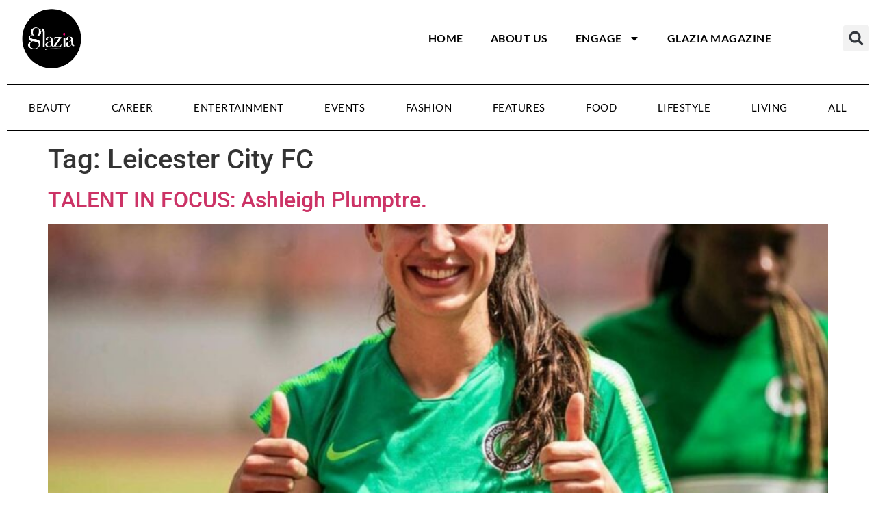

--- FILE ---
content_type: text/html; charset=UTF-8
request_url: https://glaziang.com/tag/leicester-city-fc/
body_size: 16343
content:
<!doctype html>
<html lang="en-US">
<head>
	<meta charset="UTF-8">
	<meta name="viewport" content="width=device-width, initial-scale=1">
	<link rel="profile" href="https://gmpg.org/xfn/11">
	<script>
window.JetpackScriptData = {"site":{"icon":"https://i0.wp.com/glaziang.com/wp-content/uploads/2019/05/cropped-Glazia-favicon-100x100-1.png?w=64\u0026ssl=1","title":"Glazia","host":"one","is_wpcom_platform":false}};
</script>
<meta name='robots' content='index, follow, max-image-preview:large, max-snippet:-1, max-video-preview:-1' />
	<style>img:is([sizes="auto" i], [sizes^="auto," i]) { contain-intrinsic-size: 3000px 1500px }</style>
	
	<!-- This site is optimized with the Yoast SEO plugin v25.6 - https://yoast.com/wordpress/plugins/seo/ -->
	<title>Leicester City FC Archives - Glazia</title>
	<link rel="canonical" href="https://glaziang.com/tag/leicester-city-fc/" />
	<meta property="og:locale" content="en_US" />
	<meta property="og:type" content="article" />
	<meta property="og:title" content="Leicester City FC Archives - Glazia" />
	<meta property="og:url" content="https://glaziang.com/tag/leicester-city-fc/" />
	<meta property="og:site_name" content="Glazia" />
	<meta name="twitter:card" content="summary_large_image" />
	<script type="application/ld+json" class="yoast-schema-graph">{"@context":"https://schema.org","@graph":[{"@type":"CollectionPage","@id":"https://glaziang.com/tag/leicester-city-fc/","url":"https://glaziang.com/tag/leicester-city-fc/","name":"Leicester City FC Archives - Glazia","isPartOf":{"@id":"https://glaziang.com/#website"},"primaryImageOfPage":{"@id":"https://glaziang.com/tag/leicester-city-fc/#primaryimage"},"image":{"@id":"https://glaziang.com/tag/leicester-city-fc/#primaryimage"},"thumbnailUrl":"https://glaziang.com/wp-content/uploads/2022/07/Ashleigh-Plumptre-4.jpeg","breadcrumb":{"@id":"https://glaziang.com/tag/leicester-city-fc/#breadcrumb"},"inLanguage":"en-US"},{"@type":"ImageObject","inLanguage":"en-US","@id":"https://glaziang.com/tag/leicester-city-fc/#primaryimage","url":"https://glaziang.com/wp-content/uploads/2022/07/Ashleigh-Plumptre-4.jpeg","contentUrl":"https://glaziang.com/wp-content/uploads/2022/07/Ashleigh-Plumptre-4.jpeg","width":1024,"height":871,"caption":"Ashleigh Plumptre"},{"@type":"BreadcrumbList","@id":"https://glaziang.com/tag/leicester-city-fc/#breadcrumb","itemListElement":[{"@type":"ListItem","position":1,"name":"Home","item":"https://glaziang.com/"},{"@type":"ListItem","position":2,"name":"Leicester City FC"}]},{"@type":"WebSite","@id":"https://glaziang.com/#website","url":"https://glaziang.com/","name":"Glazia","description":"The Ultimate Hub for the Modern Reader","potentialAction":[{"@type":"SearchAction","target":{"@type":"EntryPoint","urlTemplate":"https://glaziang.com/?s={search_term_string}"},"query-input":{"@type":"PropertyValueSpecification","valueRequired":true,"valueName":"search_term_string"}}],"inLanguage":"en-US"}]}</script>
	<!-- / Yoast SEO plugin. -->


<link rel='dns-prefetch' href='//maxcdn.bootstrapcdn.com' />
<link rel="alternate" type="application/rss+xml" title="Glazia &raquo; Feed" href="https://glaziang.com/feed/" />
<link rel="alternate" type="application/rss+xml" title="Glazia &raquo; Comments Feed" href="https://glaziang.com/comments/feed/" />
<link rel="alternate" type="application/rss+xml" title="Glazia &raquo; Leicester City FC Tag Feed" href="https://glaziang.com/tag/leicester-city-fc/feed/" />
<script>
window._wpemojiSettings = {"baseUrl":"https:\/\/s.w.org\/images\/core\/emoji\/16.0.1\/72x72\/","ext":".png","svgUrl":"https:\/\/s.w.org\/images\/core\/emoji\/16.0.1\/svg\/","svgExt":".svg","source":{"concatemoji":"https:\/\/glaziang.com\/wp-includes\/js\/wp-emoji-release.min.js?ver=6.8.3"}};
/*! This file is auto-generated */
!function(s,n){var o,i,e;function c(e){try{var t={supportTests:e,timestamp:(new Date).valueOf()};sessionStorage.setItem(o,JSON.stringify(t))}catch(e){}}function p(e,t,n){e.clearRect(0,0,e.canvas.width,e.canvas.height),e.fillText(t,0,0);var t=new Uint32Array(e.getImageData(0,0,e.canvas.width,e.canvas.height).data),a=(e.clearRect(0,0,e.canvas.width,e.canvas.height),e.fillText(n,0,0),new Uint32Array(e.getImageData(0,0,e.canvas.width,e.canvas.height).data));return t.every(function(e,t){return e===a[t]})}function u(e,t){e.clearRect(0,0,e.canvas.width,e.canvas.height),e.fillText(t,0,0);for(var n=e.getImageData(16,16,1,1),a=0;a<n.data.length;a++)if(0!==n.data[a])return!1;return!0}function f(e,t,n,a){switch(t){case"flag":return n(e,"\ud83c\udff3\ufe0f\u200d\u26a7\ufe0f","\ud83c\udff3\ufe0f\u200b\u26a7\ufe0f")?!1:!n(e,"\ud83c\udde8\ud83c\uddf6","\ud83c\udde8\u200b\ud83c\uddf6")&&!n(e,"\ud83c\udff4\udb40\udc67\udb40\udc62\udb40\udc65\udb40\udc6e\udb40\udc67\udb40\udc7f","\ud83c\udff4\u200b\udb40\udc67\u200b\udb40\udc62\u200b\udb40\udc65\u200b\udb40\udc6e\u200b\udb40\udc67\u200b\udb40\udc7f");case"emoji":return!a(e,"\ud83e\udedf")}return!1}function g(e,t,n,a){var r="undefined"!=typeof WorkerGlobalScope&&self instanceof WorkerGlobalScope?new OffscreenCanvas(300,150):s.createElement("canvas"),o=r.getContext("2d",{willReadFrequently:!0}),i=(o.textBaseline="top",o.font="600 32px Arial",{});return e.forEach(function(e){i[e]=t(o,e,n,a)}),i}function t(e){var t=s.createElement("script");t.src=e,t.defer=!0,s.head.appendChild(t)}"undefined"!=typeof Promise&&(o="wpEmojiSettingsSupports",i=["flag","emoji"],n.supports={everything:!0,everythingExceptFlag:!0},e=new Promise(function(e){s.addEventListener("DOMContentLoaded",e,{once:!0})}),new Promise(function(t){var n=function(){try{var e=JSON.parse(sessionStorage.getItem(o));if("object"==typeof e&&"number"==typeof e.timestamp&&(new Date).valueOf()<e.timestamp+604800&&"object"==typeof e.supportTests)return e.supportTests}catch(e){}return null}();if(!n){if("undefined"!=typeof Worker&&"undefined"!=typeof OffscreenCanvas&&"undefined"!=typeof URL&&URL.createObjectURL&&"undefined"!=typeof Blob)try{var e="postMessage("+g.toString()+"("+[JSON.stringify(i),f.toString(),p.toString(),u.toString()].join(",")+"));",a=new Blob([e],{type:"text/javascript"}),r=new Worker(URL.createObjectURL(a),{name:"wpTestEmojiSupports"});return void(r.onmessage=function(e){c(n=e.data),r.terminate(),t(n)})}catch(e){}c(n=g(i,f,p,u))}t(n)}).then(function(e){for(var t in e)n.supports[t]=e[t],n.supports.everything=n.supports.everything&&n.supports[t],"flag"!==t&&(n.supports.everythingExceptFlag=n.supports.everythingExceptFlag&&n.supports[t]);n.supports.everythingExceptFlag=n.supports.everythingExceptFlag&&!n.supports.flag,n.DOMReady=!1,n.readyCallback=function(){n.DOMReady=!0}}).then(function(){return e}).then(function(){var e;n.supports.everything||(n.readyCallback(),(e=n.source||{}).concatemoji?t(e.concatemoji):e.wpemoji&&e.twemoji&&(t(e.twemoji),t(e.wpemoji)))}))}((window,document),window._wpemojiSettings);
</script>

<link rel='stylesheet' id='sbi_styles-css' href='https://glaziang.com/wp-content/plugins/instagram-feed/css/sbi-styles.min.css?ver=6.9.1' media='all' />
<style id='wp-emoji-styles-inline-css'>

	img.wp-smiley, img.emoji {
		display: inline !important;
		border: none !important;
		box-shadow: none !important;
		height: 1em !important;
		width: 1em !important;
		margin: 0 0.07em !important;
		vertical-align: -0.1em !important;
		background: none !important;
		padding: 0 !important;
	}
</style>
<link rel='stylesheet' id='wp-block-library-css' href='https://glaziang.com/wp-includes/css/dist/block-library/style.min.css?ver=6.8.3' media='all' />
<style id='global-styles-inline-css'>
:root{--wp--preset--aspect-ratio--square: 1;--wp--preset--aspect-ratio--4-3: 4/3;--wp--preset--aspect-ratio--3-4: 3/4;--wp--preset--aspect-ratio--3-2: 3/2;--wp--preset--aspect-ratio--2-3: 2/3;--wp--preset--aspect-ratio--16-9: 16/9;--wp--preset--aspect-ratio--9-16: 9/16;--wp--preset--color--black: #000000;--wp--preset--color--cyan-bluish-gray: #abb8c3;--wp--preset--color--white: #ffffff;--wp--preset--color--pale-pink: #f78da7;--wp--preset--color--vivid-red: #cf2e2e;--wp--preset--color--luminous-vivid-orange: #ff6900;--wp--preset--color--luminous-vivid-amber: #fcb900;--wp--preset--color--light-green-cyan: #7bdcb5;--wp--preset--color--vivid-green-cyan: #00d084;--wp--preset--color--pale-cyan-blue: #8ed1fc;--wp--preset--color--vivid-cyan-blue: #0693e3;--wp--preset--color--vivid-purple: #9b51e0;--wp--preset--gradient--vivid-cyan-blue-to-vivid-purple: linear-gradient(135deg,rgba(6,147,227,1) 0%,rgb(155,81,224) 100%);--wp--preset--gradient--light-green-cyan-to-vivid-green-cyan: linear-gradient(135deg,rgb(122,220,180) 0%,rgb(0,208,130) 100%);--wp--preset--gradient--luminous-vivid-amber-to-luminous-vivid-orange: linear-gradient(135deg,rgba(252,185,0,1) 0%,rgba(255,105,0,1) 100%);--wp--preset--gradient--luminous-vivid-orange-to-vivid-red: linear-gradient(135deg,rgba(255,105,0,1) 0%,rgb(207,46,46) 100%);--wp--preset--gradient--very-light-gray-to-cyan-bluish-gray: linear-gradient(135deg,rgb(238,238,238) 0%,rgb(169,184,195) 100%);--wp--preset--gradient--cool-to-warm-spectrum: linear-gradient(135deg,rgb(74,234,220) 0%,rgb(151,120,209) 20%,rgb(207,42,186) 40%,rgb(238,44,130) 60%,rgb(251,105,98) 80%,rgb(254,248,76) 100%);--wp--preset--gradient--blush-light-purple: linear-gradient(135deg,rgb(255,206,236) 0%,rgb(152,150,240) 100%);--wp--preset--gradient--blush-bordeaux: linear-gradient(135deg,rgb(254,205,165) 0%,rgb(254,45,45) 50%,rgb(107,0,62) 100%);--wp--preset--gradient--luminous-dusk: linear-gradient(135deg,rgb(255,203,112) 0%,rgb(199,81,192) 50%,rgb(65,88,208) 100%);--wp--preset--gradient--pale-ocean: linear-gradient(135deg,rgb(255,245,203) 0%,rgb(182,227,212) 50%,rgb(51,167,181) 100%);--wp--preset--gradient--electric-grass: linear-gradient(135deg,rgb(202,248,128) 0%,rgb(113,206,126) 100%);--wp--preset--gradient--midnight: linear-gradient(135deg,rgb(2,3,129) 0%,rgb(40,116,252) 100%);--wp--preset--font-size--small: 13px;--wp--preset--font-size--medium: 20px;--wp--preset--font-size--large: 36px;--wp--preset--font-size--x-large: 42px;--wp--preset--spacing--20: 0.44rem;--wp--preset--spacing--30: 0.67rem;--wp--preset--spacing--40: 1rem;--wp--preset--spacing--50: 1.5rem;--wp--preset--spacing--60: 2.25rem;--wp--preset--spacing--70: 3.38rem;--wp--preset--spacing--80: 5.06rem;--wp--preset--shadow--natural: 6px 6px 9px rgba(0, 0, 0, 0.2);--wp--preset--shadow--deep: 12px 12px 50px rgba(0, 0, 0, 0.4);--wp--preset--shadow--sharp: 6px 6px 0px rgba(0, 0, 0, 0.2);--wp--preset--shadow--outlined: 6px 6px 0px -3px rgba(255, 255, 255, 1), 6px 6px rgba(0, 0, 0, 1);--wp--preset--shadow--crisp: 6px 6px 0px rgba(0, 0, 0, 1);}:root { --wp--style--global--content-size: 800px;--wp--style--global--wide-size: 1200px; }:where(body) { margin: 0; }.wp-site-blocks > .alignleft { float: left; margin-right: 2em; }.wp-site-blocks > .alignright { float: right; margin-left: 2em; }.wp-site-blocks > .aligncenter { justify-content: center; margin-left: auto; margin-right: auto; }:where(.wp-site-blocks) > * { margin-block-start: 24px; margin-block-end: 0; }:where(.wp-site-blocks) > :first-child { margin-block-start: 0; }:where(.wp-site-blocks) > :last-child { margin-block-end: 0; }:root { --wp--style--block-gap: 24px; }:root :where(.is-layout-flow) > :first-child{margin-block-start: 0;}:root :where(.is-layout-flow) > :last-child{margin-block-end: 0;}:root :where(.is-layout-flow) > *{margin-block-start: 24px;margin-block-end: 0;}:root :where(.is-layout-constrained) > :first-child{margin-block-start: 0;}:root :where(.is-layout-constrained) > :last-child{margin-block-end: 0;}:root :where(.is-layout-constrained) > *{margin-block-start: 24px;margin-block-end: 0;}:root :where(.is-layout-flex){gap: 24px;}:root :where(.is-layout-grid){gap: 24px;}.is-layout-flow > .alignleft{float: left;margin-inline-start: 0;margin-inline-end: 2em;}.is-layout-flow > .alignright{float: right;margin-inline-start: 2em;margin-inline-end: 0;}.is-layout-flow > .aligncenter{margin-left: auto !important;margin-right: auto !important;}.is-layout-constrained > .alignleft{float: left;margin-inline-start: 0;margin-inline-end: 2em;}.is-layout-constrained > .alignright{float: right;margin-inline-start: 2em;margin-inline-end: 0;}.is-layout-constrained > .aligncenter{margin-left: auto !important;margin-right: auto !important;}.is-layout-constrained > :where(:not(.alignleft):not(.alignright):not(.alignfull)){max-width: var(--wp--style--global--content-size);margin-left: auto !important;margin-right: auto !important;}.is-layout-constrained > .alignwide{max-width: var(--wp--style--global--wide-size);}body .is-layout-flex{display: flex;}.is-layout-flex{flex-wrap: wrap;align-items: center;}.is-layout-flex > :is(*, div){margin: 0;}body .is-layout-grid{display: grid;}.is-layout-grid > :is(*, div){margin: 0;}body{padding-top: 0px;padding-right: 0px;padding-bottom: 0px;padding-left: 0px;}a:where(:not(.wp-element-button)){text-decoration: underline;}:root :where(.wp-element-button, .wp-block-button__link){background-color: #32373c;border-width: 0;color: #fff;font-family: inherit;font-size: inherit;line-height: inherit;padding: calc(0.667em + 2px) calc(1.333em + 2px);text-decoration: none;}.has-black-color{color: var(--wp--preset--color--black) !important;}.has-cyan-bluish-gray-color{color: var(--wp--preset--color--cyan-bluish-gray) !important;}.has-white-color{color: var(--wp--preset--color--white) !important;}.has-pale-pink-color{color: var(--wp--preset--color--pale-pink) !important;}.has-vivid-red-color{color: var(--wp--preset--color--vivid-red) !important;}.has-luminous-vivid-orange-color{color: var(--wp--preset--color--luminous-vivid-orange) !important;}.has-luminous-vivid-amber-color{color: var(--wp--preset--color--luminous-vivid-amber) !important;}.has-light-green-cyan-color{color: var(--wp--preset--color--light-green-cyan) !important;}.has-vivid-green-cyan-color{color: var(--wp--preset--color--vivid-green-cyan) !important;}.has-pale-cyan-blue-color{color: var(--wp--preset--color--pale-cyan-blue) !important;}.has-vivid-cyan-blue-color{color: var(--wp--preset--color--vivid-cyan-blue) !important;}.has-vivid-purple-color{color: var(--wp--preset--color--vivid-purple) !important;}.has-black-background-color{background-color: var(--wp--preset--color--black) !important;}.has-cyan-bluish-gray-background-color{background-color: var(--wp--preset--color--cyan-bluish-gray) !important;}.has-white-background-color{background-color: var(--wp--preset--color--white) !important;}.has-pale-pink-background-color{background-color: var(--wp--preset--color--pale-pink) !important;}.has-vivid-red-background-color{background-color: var(--wp--preset--color--vivid-red) !important;}.has-luminous-vivid-orange-background-color{background-color: var(--wp--preset--color--luminous-vivid-orange) !important;}.has-luminous-vivid-amber-background-color{background-color: var(--wp--preset--color--luminous-vivid-amber) !important;}.has-light-green-cyan-background-color{background-color: var(--wp--preset--color--light-green-cyan) !important;}.has-vivid-green-cyan-background-color{background-color: var(--wp--preset--color--vivid-green-cyan) !important;}.has-pale-cyan-blue-background-color{background-color: var(--wp--preset--color--pale-cyan-blue) !important;}.has-vivid-cyan-blue-background-color{background-color: var(--wp--preset--color--vivid-cyan-blue) !important;}.has-vivid-purple-background-color{background-color: var(--wp--preset--color--vivid-purple) !important;}.has-black-border-color{border-color: var(--wp--preset--color--black) !important;}.has-cyan-bluish-gray-border-color{border-color: var(--wp--preset--color--cyan-bluish-gray) !important;}.has-white-border-color{border-color: var(--wp--preset--color--white) !important;}.has-pale-pink-border-color{border-color: var(--wp--preset--color--pale-pink) !important;}.has-vivid-red-border-color{border-color: var(--wp--preset--color--vivid-red) !important;}.has-luminous-vivid-orange-border-color{border-color: var(--wp--preset--color--luminous-vivid-orange) !important;}.has-luminous-vivid-amber-border-color{border-color: var(--wp--preset--color--luminous-vivid-amber) !important;}.has-light-green-cyan-border-color{border-color: var(--wp--preset--color--light-green-cyan) !important;}.has-vivid-green-cyan-border-color{border-color: var(--wp--preset--color--vivid-green-cyan) !important;}.has-pale-cyan-blue-border-color{border-color: var(--wp--preset--color--pale-cyan-blue) !important;}.has-vivid-cyan-blue-border-color{border-color: var(--wp--preset--color--vivid-cyan-blue) !important;}.has-vivid-purple-border-color{border-color: var(--wp--preset--color--vivid-purple) !important;}.has-vivid-cyan-blue-to-vivid-purple-gradient-background{background: var(--wp--preset--gradient--vivid-cyan-blue-to-vivid-purple) !important;}.has-light-green-cyan-to-vivid-green-cyan-gradient-background{background: var(--wp--preset--gradient--light-green-cyan-to-vivid-green-cyan) !important;}.has-luminous-vivid-amber-to-luminous-vivid-orange-gradient-background{background: var(--wp--preset--gradient--luminous-vivid-amber-to-luminous-vivid-orange) !important;}.has-luminous-vivid-orange-to-vivid-red-gradient-background{background: var(--wp--preset--gradient--luminous-vivid-orange-to-vivid-red) !important;}.has-very-light-gray-to-cyan-bluish-gray-gradient-background{background: var(--wp--preset--gradient--very-light-gray-to-cyan-bluish-gray) !important;}.has-cool-to-warm-spectrum-gradient-background{background: var(--wp--preset--gradient--cool-to-warm-spectrum) !important;}.has-blush-light-purple-gradient-background{background: var(--wp--preset--gradient--blush-light-purple) !important;}.has-blush-bordeaux-gradient-background{background: var(--wp--preset--gradient--blush-bordeaux) !important;}.has-luminous-dusk-gradient-background{background: var(--wp--preset--gradient--luminous-dusk) !important;}.has-pale-ocean-gradient-background{background: var(--wp--preset--gradient--pale-ocean) !important;}.has-electric-grass-gradient-background{background: var(--wp--preset--gradient--electric-grass) !important;}.has-midnight-gradient-background{background: var(--wp--preset--gradient--midnight) !important;}.has-small-font-size{font-size: var(--wp--preset--font-size--small) !important;}.has-medium-font-size{font-size: var(--wp--preset--font-size--medium) !important;}.has-large-font-size{font-size: var(--wp--preset--font-size--large) !important;}.has-x-large-font-size{font-size: var(--wp--preset--font-size--x-large) !important;}
:root :where(.wp-block-pullquote){font-size: 1.5em;line-height: 1.6;}
</style>
<link rel='stylesheet' id='plyr-css-css' href='https://glaziang.com/wp-content/plugins/easy-video-player/lib/plyr.css?ver=6.8.3' media='all' />
<link rel='stylesheet' id='cff-css' href='https://glaziang.com/wp-content/plugins/custom-facebook-feed/assets/css/cff-style.min.css?ver=4.3.2' media='all' />
<link rel='stylesheet' id='sb-font-awesome-css' href='https://maxcdn.bootstrapcdn.com/font-awesome/4.7.0/css/font-awesome.min.css?ver=6.8.3' media='all' />
<link rel='stylesheet' id='hello-elementor-css' href='https://glaziang.com/wp-content/themes/hello-elementor/assets/css/reset.css?ver=3.4.4' media='all' />
<link rel='stylesheet' id='hello-elementor-theme-style-css' href='https://glaziang.com/wp-content/themes/hello-elementor/assets/css/theme.css?ver=3.4.4' media='all' />
<link rel='stylesheet' id='hello-elementor-header-footer-css' href='https://glaziang.com/wp-content/themes/hello-elementor/assets/css/header-footer.css?ver=3.4.4' media='all' />
<link rel='stylesheet' id='elementor-frontend-css' href='https://glaziang.com/wp-content/plugins/elementor/assets/css/frontend.min.css?ver=3.30.4' media='all' />
<link rel='stylesheet' id='elementor-post-34914-css' href='https://glaziang.com/wp-content/uploads/elementor/css/post-34914.css?ver=1759279818' media='all' />
<link rel='stylesheet' id='widget-menu-anchor-css' href='https://glaziang.com/wp-content/plugins/elementor/assets/css/widget-menu-anchor.min.css?ver=3.30.4' media='all' />
<link rel='stylesheet' id='widget-image-css' href='https://glaziang.com/wp-content/plugins/elementor/assets/css/widget-image.min.css?ver=3.30.4' media='all' />
<link rel='stylesheet' id='widget-nav-menu-css' href='https://glaziang.com/wp-content/plugins/elementor-pro/assets/css/widget-nav-menu.min.css?ver=3.30.1' media='all' />
<link rel='stylesheet' id='widget-search-form-css' href='https://glaziang.com/wp-content/plugins/elementor-pro/assets/css/widget-search-form.min.css?ver=3.30.1' media='all' />
<link rel='stylesheet' id='widget-heading-css' href='https://glaziang.com/wp-content/plugins/elementor/assets/css/widget-heading.min.css?ver=3.30.4' media='all' />
<link rel='stylesheet' id='widget-spacer-css' href='https://glaziang.com/wp-content/plugins/elementor/assets/css/widget-spacer.min.css?ver=3.30.4' media='all' />
<link rel='stylesheet' id='widget-form-css' href='https://glaziang.com/wp-content/plugins/elementor-pro/assets/css/widget-form.min.css?ver=3.30.1' media='all' />
<link rel='stylesheet' id='cffstyles-css' href='https://glaziang.com/wp-content/plugins/custom-facebook-feed/assets/css/cff-style.min.css?ver=4.3.2' media='all' />
<link rel='stylesheet' id='sbistyles-css' href='https://glaziang.com/wp-content/plugins/instagram-feed/css/sbi-styles.min.css?ver=6.9.1' media='all' />
<link rel='stylesheet' id='elementor-post-34930-css' href='https://glaziang.com/wp-content/uploads/elementor/css/post-34930.css?ver=1759279818' media='all' />
<link rel='stylesheet' id='elementor-post-34923-css' href='https://glaziang.com/wp-content/uploads/elementor/css/post-34923.css?ver=1759279818' media='all' />
<link rel='stylesheet' id='elementor-gf-local-roboto-css' href='https://glaziang.com/wp-content/uploads/elementor/google-fonts/css/roboto.css?ver=1742946324' media='all' />
<link rel='stylesheet' id='elementor-gf-local-robotoslab-css' href='https://glaziang.com/wp-content/uploads/elementor/google-fonts/css/robotoslab.css?ver=1742946332' media='all' />
<link rel='stylesheet' id='elementor-gf-local-lato-css' href='https://glaziang.com/wp-content/uploads/elementor/google-fonts/css/lato.css?ver=1742946334' media='all' />
<script id="plyr-js-js-extra">
var easy_video_player = {"plyr_iconUrl":"https:\/\/glaziang.com\/wp-content\/plugins\/easy-video-player\/lib\/plyr.svg","plyr_blankVideo":"https:\/\/glaziang.com\/wp-content\/plugins\/easy-video-player\/lib\/blank.mp4"};
</script>
<script src="https://glaziang.com/wp-content/plugins/easy-video-player/lib/plyr.js?ver=6.8.3" id="plyr-js-js"></script>
<script src="https://glaziang.com/wp-includes/js/jquery/jquery.min.js?ver=3.7.1" id="jquery-core-js"></script>
<script src="https://glaziang.com/wp-includes/js/jquery/jquery-migrate.min.js?ver=3.4.1" id="jquery-migrate-js"></script>
<link rel="https://api.w.org/" href="https://glaziang.com/wp-json/" /><link rel="alternate" title="JSON" type="application/json" href="https://glaziang.com/wp-json/wp/v2/tags/2565" /><link rel="EditURI" type="application/rsd+xml" title="RSD" href="https://glaziang.com/xmlrpc.php?rsd" />
<meta name="generator" content="WordPress 6.8.3" />
<meta name="generator" content="Elementor 3.30.4; features: e_font_icon_svg, additional_custom_breakpoints, e_element_cache; settings: css_print_method-external, google_font-enabled, font_display-swap">

<!-- Meta Pixel Code -->
<script type='text/javascript'>
!function(f,b,e,v,n,t,s){if(f.fbq)return;n=f.fbq=function(){n.callMethod?
n.callMethod.apply(n,arguments):n.queue.push(arguments)};if(!f._fbq)f._fbq=n;
n.push=n;n.loaded=!0;n.version='2.0';n.queue=[];t=b.createElement(e);t.async=!0;
t.src=v;s=b.getElementsByTagName(e)[0];s.parentNode.insertBefore(t,s)}(window,
document,'script','https://connect.facebook.net/en_US/fbevents.js?v=next');
</script>
<!-- End Meta Pixel Code -->

          <script type='text/javascript'>
            var url = window.location.origin + '?ob=open-bridge';
            fbq('set', 'openbridge', '755381104876746', url);
          </script>
        <script type='text/javascript'>fbq('init', '755381104876746', {}, {
    "agent": "wordpress-6.8.3-4.1.1"
})</script><script type='text/javascript'>
    fbq('track', 'PageView', []);
  </script>			<style>
				.e-con.e-parent:nth-of-type(n+4):not(.e-lazyloaded):not(.e-no-lazyload),
				.e-con.e-parent:nth-of-type(n+4):not(.e-lazyloaded):not(.e-no-lazyload) * {
					background-image: none !important;
				}
				@media screen and (max-height: 1024px) {
					.e-con.e-parent:nth-of-type(n+3):not(.e-lazyloaded):not(.e-no-lazyload),
					.e-con.e-parent:nth-of-type(n+3):not(.e-lazyloaded):not(.e-no-lazyload) * {
						background-image: none !important;
					}
				}
				@media screen and (max-height: 640px) {
					.e-con.e-parent:nth-of-type(n+2):not(.e-lazyloaded):not(.e-no-lazyload),
					.e-con.e-parent:nth-of-type(n+2):not(.e-lazyloaded):not(.e-no-lazyload) * {
						background-image: none !important;
					}
				}
			</style>
			<link rel="icon" href="https://glaziang.com/wp-content/uploads/2019/05/cropped-Glazia-favicon-100x100-1-32x32.png" sizes="32x32" />
<link rel="icon" href="https://glaziang.com/wp-content/uploads/2019/05/cropped-Glazia-favicon-100x100-1-192x192.png" sizes="192x192" />
<link rel="apple-touch-icon" href="https://glaziang.com/wp-content/uploads/2019/05/cropped-Glazia-favicon-100x100-1-180x180.png" />
<meta name="msapplication-TileImage" content="https://glaziang.com/wp-content/uploads/2019/05/cropped-Glazia-favicon-100x100-1-270x270.png" />
		<style id="wp-custom-css">
			.wp-block-heading h5 {
    color: #000 !important;
    font-size: 16px !important;
	font-weight:bold !important;
}

@media (max-width: 768px) {
    .elementor-nav-menu--dropdown {
        border-bottom: 10px solid #708090; /* Adjust color and thickness */
    }
}

.parent-category-lato {
    background-color: #F50A7A;
    color: #FFFFFF;
    padding: 5px 10px;
    text-align: left;
    font-family: 'Lato', sans-serif; /* Added Lato font */
    font-weight: 600; /* Added 600 font weight */
    text-decoration: none; /* Remove underline from link */
    font-size: 15px; /* Added font size */
    line-height: 15px; /* Added line height */
}

.parent-category-lato:hover{
    text-decoration: underline; /* underline on hover */
}

.wp-block-quote {font-size:18px; font-weight:600;
text-decoration:italic;
color:#F50A7A;}		</style>
		</head>
<body data-rsssl=1 class="archive tag tag-leicester-city-fc tag-2565 wp-embed-responsive wp-theme-hello-elementor hello-elementor-default elementor-default elementor-kit-34914">


<!-- Meta Pixel Code -->
<noscript>
<img height="1" width="1" style="display:none" alt="fbpx"
src="https://www.facebook.com/tr?id=755381104876746&ev=PageView&noscript=1" />
</noscript>
<!-- End Meta Pixel Code -->

<a class="skip-link screen-reader-text" href="#content">Skip to content</a>

		<div data-elementor-type="header" data-elementor-id="34930" class="elementor elementor-34930 elementor-location-header" data-elementor-post-type="elementor_library">
			<div class="elementor-element elementor-element-1be58356 elementor-hidden-tablet elementor-hidden-mobile e-flex e-con-boxed e-con e-parent" data-id="1be58356" data-element_type="container">
					<div class="e-con-inner">
		<div class="elementor-element elementor-element-43b8db46 e-con-full e-flex e-con e-child" data-id="43b8db46" data-element_type="container">
				<div class="elementor-element elementor-element-0e4cba8 elementor-widget elementor-widget-menu-anchor" data-id="0e4cba8" data-element_type="widget" data-widget_type="menu-anchor.default">
				<div class="elementor-widget-container">
							<div class="elementor-menu-anchor" id="top"></div>
						</div>
				</div>
				<div class="elementor-element elementor-element-171171a4 elementor-widget elementor-widget-image" data-id="171171a4" data-element_type="widget" data-widget_type="image.default">
				<div class="elementor-widget-container">
																<a href="https://glaziang.com">
							<img fetchpriority="high" width="800" height="564" src="https://glaziang.com/wp-content/uploads/2025/03/glazia-logo-2-2-1024x722.png" class="attachment-large size-large wp-image-34929" alt="" srcset="https://glaziang.com/wp-content/uploads/2025/03/glazia-logo-2-2-1024x722.png 1024w, https://glaziang.com/wp-content/uploads/2025/03/glazia-logo-2-2-300x212.png 300w, https://glaziang.com/wp-content/uploads/2025/03/glazia-logo-2-2-768x541.png 768w, https://glaziang.com/wp-content/uploads/2025/03/glazia-logo-2-2-1536x1083.png 1536w, https://glaziang.com/wp-content/uploads/2025/03/glazia-logo-2-2-2048x1444.png 2048w, https://glaziang.com/wp-content/uploads/2025/03/glazia-logo-2-2-136x96.png 136w" sizes="(max-width: 800px) 100vw, 800px" />								</a>
															</div>
				</div>
				</div>
		<div class="elementor-element elementor-element-70435320 e-con-full e-flex e-con e-child" data-id="70435320" data-element_type="container">
				<div class="elementor-element elementor-element-ef1a3ae elementor-nav-menu__align-end elementor-nav-menu--stretch elementor-nav-menu--dropdown-tablet elementor-nav-menu__text-align-aside elementor-nav-menu--toggle elementor-nav-menu--burger elementor-widget elementor-widget-nav-menu" data-id="ef1a3ae" data-element_type="widget" data-settings="{&quot;full_width&quot;:&quot;stretch&quot;,&quot;layout&quot;:&quot;horizontal&quot;,&quot;submenu_icon&quot;:{&quot;value&quot;:&quot;&lt;svg class=\&quot;e-font-icon-svg e-fas-caret-down\&quot; viewBox=\&quot;0 0 320 512\&quot; xmlns=\&quot;http:\/\/www.w3.org\/2000\/svg\&quot;&gt;&lt;path d=\&quot;M31.3 192h257.3c17.8 0 26.7 21.5 14.1 34.1L174.1 354.8c-7.8 7.8-20.5 7.8-28.3 0L17.2 226.1C4.6 213.5 13.5 192 31.3 192z\&quot;&gt;&lt;\/path&gt;&lt;\/svg&gt;&quot;,&quot;library&quot;:&quot;fa-solid&quot;},&quot;toggle&quot;:&quot;burger&quot;}" data-widget_type="nav-menu.default">
				<div class="elementor-widget-container">
								<nav aria-label="Menu" class="elementor-nav-menu--main elementor-nav-menu__container elementor-nav-menu--layout-horizontal e--pointer-none">
				<ul id="menu-1-ef1a3ae" class="elementor-nav-menu"><li class="menu-item menu-item-type-post_type menu-item-object-page menu-item-home menu-item-35191"><a href="https://glaziang.com/" class="elementor-item">Home</a></li>
<li class="menu-item menu-item-type-post_type menu-item-object-page menu-item-35192"><a href="https://glaziang.com/about-us/" class="elementor-item">About Us</a></li>
<li class="menu-item menu-item-type-custom menu-item-object-custom menu-item-has-children menu-item-35196"><a href="#" class="elementor-item elementor-item-anchor">Engage</a>
<ul class="sub-menu elementor-nav-menu--dropdown">
	<li class="menu-item menu-item-type-post_type menu-item-object-page menu-item-35193"><a href="https://glaziang.com/advertise/" class="elementor-sub-item">Advertise</a></li>
	<li class="menu-item menu-item-type-post_type menu-item-object-page menu-item-35195"><a href="https://glaziang.com/contribute/" class="elementor-sub-item">Contribute</a></li>
	<li class="menu-item menu-item-type-post_type menu-item-object-page menu-item-35194"><a href="https://glaziang.com/contact-us/" class="elementor-sub-item">Contact Us</a></li>
</ul>
</li>
<li class="menu-item menu-item-type-custom menu-item-object-custom menu-item-35197"><a href="https://glaziang.com/magazine" class="elementor-item">Glazia Magazine</a></li>
</ul>			</nav>
					<div class="elementor-menu-toggle" role="button" tabindex="0" aria-label="Menu Toggle" aria-expanded="false">
			<svg aria-hidden="true" role="presentation" class="elementor-menu-toggle__icon--open e-font-icon-svg e-eicon-menu-bar" viewBox="0 0 1000 1000" xmlns="http://www.w3.org/2000/svg"><path d="M104 333H896C929 333 958 304 958 271S929 208 896 208H104C71 208 42 237 42 271S71 333 104 333ZM104 583H896C929 583 958 554 958 521S929 458 896 458H104C71 458 42 487 42 521S71 583 104 583ZM104 833H896C929 833 958 804 958 771S929 708 896 708H104C71 708 42 737 42 771S71 833 104 833Z"></path></svg><svg aria-hidden="true" role="presentation" class="elementor-menu-toggle__icon--close e-font-icon-svg e-eicon-close" viewBox="0 0 1000 1000" xmlns="http://www.w3.org/2000/svg"><path d="M742 167L500 408 258 167C246 154 233 150 217 150 196 150 179 158 167 167 154 179 150 196 150 212 150 229 154 242 171 254L408 500 167 742C138 771 138 800 167 829 196 858 225 858 254 829L496 587 738 829C750 842 767 846 783 846 800 846 817 842 829 829 842 817 846 804 846 783 846 767 842 750 829 737L588 500 833 258C863 229 863 200 833 171 804 137 775 137 742 167Z"></path></svg>		</div>
					<nav class="elementor-nav-menu--dropdown elementor-nav-menu__container" aria-hidden="true">
				<ul id="menu-2-ef1a3ae" class="elementor-nav-menu"><li class="menu-item menu-item-type-post_type menu-item-object-page menu-item-home menu-item-35191"><a href="https://glaziang.com/" class="elementor-item" tabindex="-1">Home</a></li>
<li class="menu-item menu-item-type-post_type menu-item-object-page menu-item-35192"><a href="https://glaziang.com/about-us/" class="elementor-item" tabindex="-1">About Us</a></li>
<li class="menu-item menu-item-type-custom menu-item-object-custom menu-item-has-children menu-item-35196"><a href="#" class="elementor-item elementor-item-anchor" tabindex="-1">Engage</a>
<ul class="sub-menu elementor-nav-menu--dropdown">
	<li class="menu-item menu-item-type-post_type menu-item-object-page menu-item-35193"><a href="https://glaziang.com/advertise/" class="elementor-sub-item" tabindex="-1">Advertise</a></li>
	<li class="menu-item menu-item-type-post_type menu-item-object-page menu-item-35195"><a href="https://glaziang.com/contribute/" class="elementor-sub-item" tabindex="-1">Contribute</a></li>
	<li class="menu-item menu-item-type-post_type menu-item-object-page menu-item-35194"><a href="https://glaziang.com/contact-us/" class="elementor-sub-item" tabindex="-1">Contact Us</a></li>
</ul>
</li>
<li class="menu-item menu-item-type-custom menu-item-object-custom menu-item-35197"><a href="https://glaziang.com/magazine" class="elementor-item" tabindex="-1">Glazia Magazine</a></li>
</ul>			</nav>
						</div>
				</div>
				</div>
		<div class="elementor-element elementor-element-3aa6e690 e-con-full e-flex e-con e-child" data-id="3aa6e690" data-element_type="container">
				<div class="elementor-element elementor-element-1960f411 elementor-search-form--skin-full_screen elementor-widget elementor-widget-search-form" data-id="1960f411" data-element_type="widget" data-settings="{&quot;skin&quot;:&quot;full_screen&quot;}" data-widget_type="search-form.default">
				<div class="elementor-widget-container">
							<search role="search">
			<form class="elementor-search-form" action="https://glaziang.com" method="get">
												<div class="elementor-search-form__toggle" role="button" tabindex="0" aria-label="Search">
					<div class="e-font-icon-svg-container"><svg aria-hidden="true" class="e-font-icon-svg e-fas-search" viewBox="0 0 512 512" xmlns="http://www.w3.org/2000/svg"><path d="M505 442.7L405.3 343c-4.5-4.5-10.6-7-17-7H372c27.6-35.3 44-79.7 44-128C416 93.1 322.9 0 208 0S0 93.1 0 208s93.1 208 208 208c48.3 0 92.7-16.4 128-44v16.3c0 6.4 2.5 12.5 7 17l99.7 99.7c9.4 9.4 24.6 9.4 33.9 0l28.3-28.3c9.4-9.4 9.4-24.6.1-34zM208 336c-70.7 0-128-57.2-128-128 0-70.7 57.2-128 128-128 70.7 0 128 57.2 128 128 0 70.7-57.2 128-128 128z"></path></svg></div>				</div>
								<div class="elementor-search-form__container">
					<label class="elementor-screen-only" for="elementor-search-form-1960f411">Search</label>

					
					<input id="elementor-search-form-1960f411" placeholder="Search..." class="elementor-search-form__input" type="search" name="s" value="">
					
					
										<div class="dialog-lightbox-close-button dialog-close-button" role="button" tabindex="0" aria-label="Close this search box.">
						<svg aria-hidden="true" class="e-font-icon-svg e-eicon-close" viewBox="0 0 1000 1000" xmlns="http://www.w3.org/2000/svg"><path d="M742 167L500 408 258 167C246 154 233 150 217 150 196 150 179 158 167 167 154 179 150 196 150 212 150 229 154 242 171 254L408 500 167 742C138 771 138 800 167 829 196 858 225 858 254 829L496 587 738 829C750 842 767 846 783 846 800 846 817 842 829 829 842 817 846 804 846 783 846 767 842 750 829 737L588 500 833 258C863 229 863 200 833 171 804 137 775 137 742 167Z"></path></svg>					</div>
									</div>
			</form>
		</search>
						</div>
				</div>
				</div>
					</div>
				</div>
		<div class="elementor-element elementor-element-0376be3 elementor-hidden-desktop e-flex e-con-boxed e-con e-parent" data-id="0376be3" data-element_type="container">
					<div class="e-con-inner">
		<div class="elementor-element elementor-element-0eeb576 e-con-full e-flex e-con e-child" data-id="0eeb576" data-element_type="container">
				<div class="elementor-element elementor-element-f499c3f elementor-widget elementor-widget-menu-anchor" data-id="f499c3f" data-element_type="widget" data-widget_type="menu-anchor.default">
				<div class="elementor-widget-container">
							<div class="elementor-menu-anchor" id="top"></div>
						</div>
				</div>
				<div class="elementor-element elementor-element-65006b3 elementor-widget elementor-widget-image" data-id="65006b3" data-element_type="widget" data-widget_type="image.default">
				<div class="elementor-widget-container">
																<a href="https://glaziang.com">
							<img fetchpriority="high" width="800" height="564" src="https://glaziang.com/wp-content/uploads/2025/03/glazia-logo-2-2-1024x722.png" class="attachment-large size-large wp-image-34929" alt="" srcset="https://glaziang.com/wp-content/uploads/2025/03/glazia-logo-2-2-1024x722.png 1024w, https://glaziang.com/wp-content/uploads/2025/03/glazia-logo-2-2-300x212.png 300w, https://glaziang.com/wp-content/uploads/2025/03/glazia-logo-2-2-768x541.png 768w, https://glaziang.com/wp-content/uploads/2025/03/glazia-logo-2-2-1536x1083.png 1536w, https://glaziang.com/wp-content/uploads/2025/03/glazia-logo-2-2-2048x1444.png 2048w, https://glaziang.com/wp-content/uploads/2025/03/glazia-logo-2-2-136x96.png 136w" sizes="(max-width: 800px) 100vw, 800px" />								</a>
															</div>
				</div>
				</div>
		<div class="elementor-element elementor-element-613c45e e-con-full e-flex e-con e-child" data-id="613c45e" data-element_type="container" data-settings="{&quot;background_background&quot;:&quot;classic&quot;}">
				<div class="elementor-element elementor-element-a6a9b54 elementor-nav-menu__align-end elementor-nav-menu--stretch elementor-nav-menu--dropdown-tablet elementor-nav-menu__text-align-aside elementor-nav-menu--toggle elementor-nav-menu--burger elementor-widget elementor-widget-nav-menu" data-id="a6a9b54" data-element_type="widget" data-settings="{&quot;full_width&quot;:&quot;stretch&quot;,&quot;layout&quot;:&quot;horizontal&quot;,&quot;submenu_icon&quot;:{&quot;value&quot;:&quot;&lt;svg class=\&quot;e-font-icon-svg e-fas-caret-down\&quot; viewBox=\&quot;0 0 320 512\&quot; xmlns=\&quot;http:\/\/www.w3.org\/2000\/svg\&quot;&gt;&lt;path d=\&quot;M31.3 192h257.3c17.8 0 26.7 21.5 14.1 34.1L174.1 354.8c-7.8 7.8-20.5 7.8-28.3 0L17.2 226.1C4.6 213.5 13.5 192 31.3 192z\&quot;&gt;&lt;\/path&gt;&lt;\/svg&gt;&quot;,&quot;library&quot;:&quot;fa-solid&quot;},&quot;toggle&quot;:&quot;burger&quot;}" data-widget_type="nav-menu.default">
				<div class="elementor-widget-container">
								<nav aria-label="Menu" class="elementor-nav-menu--main elementor-nav-menu__container elementor-nav-menu--layout-horizontal e--pointer-none">
				<ul id="menu-1-a6a9b54" class="elementor-nav-menu"><li class="menu-item menu-item-type-post_type menu-item-object-page menu-item-home menu-item-35191"><a href="https://glaziang.com/" class="elementor-item">Home</a></li>
<li class="menu-item menu-item-type-post_type menu-item-object-page menu-item-35192"><a href="https://glaziang.com/about-us/" class="elementor-item">About Us</a></li>
<li class="menu-item menu-item-type-custom menu-item-object-custom menu-item-has-children menu-item-35196"><a href="#" class="elementor-item elementor-item-anchor">Engage</a>
<ul class="sub-menu elementor-nav-menu--dropdown">
	<li class="menu-item menu-item-type-post_type menu-item-object-page menu-item-35193"><a href="https://glaziang.com/advertise/" class="elementor-sub-item">Advertise</a></li>
	<li class="menu-item menu-item-type-post_type menu-item-object-page menu-item-35195"><a href="https://glaziang.com/contribute/" class="elementor-sub-item">Contribute</a></li>
	<li class="menu-item menu-item-type-post_type menu-item-object-page menu-item-35194"><a href="https://glaziang.com/contact-us/" class="elementor-sub-item">Contact Us</a></li>
</ul>
</li>
<li class="menu-item menu-item-type-custom menu-item-object-custom menu-item-35197"><a href="https://glaziang.com/magazine" class="elementor-item">Glazia Magazine</a></li>
</ul>			</nav>
					<div class="elementor-menu-toggle" role="button" tabindex="0" aria-label="Menu Toggle" aria-expanded="false">
			<svg aria-hidden="true" role="presentation" class="elementor-menu-toggle__icon--open e-font-icon-svg e-eicon-menu-bar" viewBox="0 0 1000 1000" xmlns="http://www.w3.org/2000/svg"><path d="M104 333H896C929 333 958 304 958 271S929 208 896 208H104C71 208 42 237 42 271S71 333 104 333ZM104 583H896C929 583 958 554 958 521S929 458 896 458H104C71 458 42 487 42 521S71 583 104 583ZM104 833H896C929 833 958 804 958 771S929 708 896 708H104C71 708 42 737 42 771S71 833 104 833Z"></path></svg><svg aria-hidden="true" role="presentation" class="elementor-menu-toggle__icon--close e-font-icon-svg e-eicon-close" viewBox="0 0 1000 1000" xmlns="http://www.w3.org/2000/svg"><path d="M742 167L500 408 258 167C246 154 233 150 217 150 196 150 179 158 167 167 154 179 150 196 150 212 150 229 154 242 171 254L408 500 167 742C138 771 138 800 167 829 196 858 225 858 254 829L496 587 738 829C750 842 767 846 783 846 800 846 817 842 829 829 842 817 846 804 846 783 846 767 842 750 829 737L588 500 833 258C863 229 863 200 833 171 804 137 775 137 742 167Z"></path></svg>		</div>
					<nav class="elementor-nav-menu--dropdown elementor-nav-menu__container" aria-hidden="true">
				<ul id="menu-2-a6a9b54" class="elementor-nav-menu"><li class="menu-item menu-item-type-post_type menu-item-object-page menu-item-home menu-item-35191"><a href="https://glaziang.com/" class="elementor-item" tabindex="-1">Home</a></li>
<li class="menu-item menu-item-type-post_type menu-item-object-page menu-item-35192"><a href="https://glaziang.com/about-us/" class="elementor-item" tabindex="-1">About Us</a></li>
<li class="menu-item menu-item-type-custom menu-item-object-custom menu-item-has-children menu-item-35196"><a href="#" class="elementor-item elementor-item-anchor" tabindex="-1">Engage</a>
<ul class="sub-menu elementor-nav-menu--dropdown">
	<li class="menu-item menu-item-type-post_type menu-item-object-page menu-item-35193"><a href="https://glaziang.com/advertise/" class="elementor-sub-item" tabindex="-1">Advertise</a></li>
	<li class="menu-item menu-item-type-post_type menu-item-object-page menu-item-35195"><a href="https://glaziang.com/contribute/" class="elementor-sub-item" tabindex="-1">Contribute</a></li>
	<li class="menu-item menu-item-type-post_type menu-item-object-page menu-item-35194"><a href="https://glaziang.com/contact-us/" class="elementor-sub-item" tabindex="-1">Contact Us</a></li>
</ul>
</li>
<li class="menu-item menu-item-type-custom menu-item-object-custom menu-item-35197"><a href="https://glaziang.com/magazine" class="elementor-item" tabindex="-1">Glazia Magazine</a></li>
</ul>			</nav>
						</div>
				</div>
				</div>
		<div class="elementor-element elementor-element-e255084 e-con-full e-flex e-con e-child" data-id="e255084" data-element_type="container" data-settings="{&quot;background_background&quot;:&quot;classic&quot;}">
				<div class="elementor-element elementor-element-224feec elementor-search-form--skin-full_screen elementor-widget elementor-widget-search-form" data-id="224feec" data-element_type="widget" data-settings="{&quot;skin&quot;:&quot;full_screen&quot;}" data-widget_type="search-form.default">
				<div class="elementor-widget-container">
							<search role="search">
			<form class="elementor-search-form" action="https://glaziang.com" method="get">
												<div class="elementor-search-form__toggle" role="button" tabindex="0" aria-label="Search">
					<div class="e-font-icon-svg-container"><svg aria-hidden="true" class="e-font-icon-svg e-fas-search" viewBox="0 0 512 512" xmlns="http://www.w3.org/2000/svg"><path d="M505 442.7L405.3 343c-4.5-4.5-10.6-7-17-7H372c27.6-35.3 44-79.7 44-128C416 93.1 322.9 0 208 0S0 93.1 0 208s93.1 208 208 208c48.3 0 92.7-16.4 128-44v16.3c0 6.4 2.5 12.5 7 17l99.7 99.7c9.4 9.4 24.6 9.4 33.9 0l28.3-28.3c9.4-9.4 9.4-24.6.1-34zM208 336c-70.7 0-128-57.2-128-128 0-70.7 57.2-128 128-128 70.7 0 128 57.2 128 128 0 70.7-57.2 128-128 128z"></path></svg></div>				</div>
								<div class="elementor-search-form__container">
					<label class="elementor-screen-only" for="elementor-search-form-224feec">Search</label>

					
					<input id="elementor-search-form-224feec" placeholder="Search..." class="elementor-search-form__input" type="search" name="s" value="">
					
					
										<div class="dialog-lightbox-close-button dialog-close-button" role="button" tabindex="0" aria-label="Close this search box.">
						<svg aria-hidden="true" class="e-font-icon-svg e-eicon-close" viewBox="0 0 1000 1000" xmlns="http://www.w3.org/2000/svg"><path d="M742 167L500 408 258 167C246 154 233 150 217 150 196 150 179 158 167 167 154 179 150 196 150 212 150 229 154 242 171 254L408 500 167 742C138 771 138 800 167 829 196 858 225 858 254 829L496 587 738 829C750 842 767 846 783 846 800 846 817 842 829 829 842 817 846 804 846 783 846 767 842 750 829 737L588 500 833 258C863 229 863 200 833 171 804 137 775 137 742 167Z"></path></svg>					</div>
									</div>
			</form>
		</search>
						</div>
				</div>
				</div>
					</div>
				</div>
		<div class="elementor-element elementor-element-11471965 elementor-hidden-desktop elementor-hidden-tablet elementor-hidden-mobile e-flex e-con-boxed e-con e-parent" data-id="11471965" data-element_type="container" data-settings="{&quot;background_background&quot;:&quot;classic&quot;}">
					<div class="e-con-inner">
		<div class="elementor-element elementor-element-68712146 e-con-full e-flex e-con e-child" data-id="68712146" data-element_type="container">
				<div class="elementor-element elementor-element-62640b08 elementor-widget elementor-widget-menu-anchor" data-id="62640b08" data-element_type="widget" data-widget_type="menu-anchor.default">
				<div class="elementor-widget-container">
							<div class="elementor-menu-anchor" id="top"></div>
						</div>
				</div>
				<div class="elementor-element elementor-element-4246c0e0 elementor-widget elementor-widget-image" data-id="4246c0e0" data-element_type="widget" data-widget_type="image.default">
				<div class="elementor-widget-container">
																<a href="https://glaziang.com">
							<img fetchpriority="high" width="800" height="564" src="https://glaziang.com/wp-content/uploads/2025/03/glazia-logo-2-2-1024x722.png" class="attachment-large size-large wp-image-34929" alt="" srcset="https://glaziang.com/wp-content/uploads/2025/03/glazia-logo-2-2-1024x722.png 1024w, https://glaziang.com/wp-content/uploads/2025/03/glazia-logo-2-2-300x212.png 300w, https://glaziang.com/wp-content/uploads/2025/03/glazia-logo-2-2-768x541.png 768w, https://glaziang.com/wp-content/uploads/2025/03/glazia-logo-2-2-1536x1083.png 1536w, https://glaziang.com/wp-content/uploads/2025/03/glazia-logo-2-2-2048x1444.png 2048w, https://glaziang.com/wp-content/uploads/2025/03/glazia-logo-2-2-136x96.png 136w" sizes="(max-width: 800px) 100vw, 800px" />								</a>
															</div>
				</div>
				</div>
		<div class="elementor-element elementor-element-b70375d e-con-full e-flex e-con e-child" data-id="b70375d" data-element_type="container">
				<div class="elementor-element elementor-element-23a87240 elementor-nav-menu__align-center elementor-nav-menu--dropdown-tablet elementor-nav-menu__text-align-aside elementor-nav-menu--toggle elementor-nav-menu--burger elementor-widget elementor-widget-nav-menu" data-id="23a87240" data-element_type="widget" data-settings="{&quot;layout&quot;:&quot;horizontal&quot;,&quot;submenu_icon&quot;:{&quot;value&quot;:&quot;&lt;svg class=\&quot;e-font-icon-svg e-fas-caret-down\&quot; viewBox=\&quot;0 0 320 512\&quot; xmlns=\&quot;http:\/\/www.w3.org\/2000\/svg\&quot;&gt;&lt;path d=\&quot;M31.3 192h257.3c17.8 0 26.7 21.5 14.1 34.1L174.1 354.8c-7.8 7.8-20.5 7.8-28.3 0L17.2 226.1C4.6 213.5 13.5 192 31.3 192z\&quot;&gt;&lt;\/path&gt;&lt;\/svg&gt;&quot;,&quot;library&quot;:&quot;fa-solid&quot;},&quot;toggle&quot;:&quot;burger&quot;}" data-widget_type="nav-menu.default">
				<div class="elementor-widget-container">
								<nav aria-label="Menu" class="elementor-nav-menu--main elementor-nav-menu__container elementor-nav-menu--layout-horizontal e--pointer-none">
				<ul id="menu-1-23a87240" class="elementor-nav-menu"><li class="menu-item menu-item-type-taxonomy menu-item-object-category menu-item-34935"><a href="https://glaziang.com/category/beauty/" class="elementor-item">Beauty</a></li>
<li class="menu-item menu-item-type-taxonomy menu-item-object-category menu-item-34936"><a href="https://glaziang.com/category/career/" class="elementor-item">Career</a></li>
<li class="menu-item menu-item-type-taxonomy menu-item-object-category menu-item-34937"><a href="https://glaziang.com/category/entertainment/" class="elementor-item">Entertainment</a></li>
<li class="menu-item menu-item-type-taxonomy menu-item-object-category menu-item-34938"><a href="https://glaziang.com/category/events/" class="elementor-item">Events</a></li>
<li class="menu-item menu-item-type-taxonomy menu-item-object-category menu-item-34939"><a href="https://glaziang.com/category/fashion/" class="elementor-item">Fashion</a></li>
<li class="menu-item menu-item-type-taxonomy menu-item-object-category menu-item-34940"><a href="https://glaziang.com/category/features/" class="elementor-item">Features</a></li>
<li class="menu-item menu-item-type-taxonomy menu-item-object-category menu-item-34941"><a href="https://glaziang.com/category/food/" class="elementor-item">Food</a></li>
<li class="menu-item menu-item-type-taxonomy menu-item-object-category menu-item-34942"><a href="https://glaziang.com/category/lifestyle/" class="elementor-item">Lifestyle</a></li>
<li class="menu-item menu-item-type-taxonomy menu-item-object-category menu-item-34943"><a href="https://glaziang.com/category/living/" class="elementor-item">Living</a></li>
<li class="menu-item menu-item-type-post_type menu-item-object-page menu-item-35676"><a href="https://glaziang.com/all-articles/" class="elementor-item">All</a></li>
</ul>			</nav>
					<div class="elementor-menu-toggle" role="button" tabindex="0" aria-label="Menu Toggle" aria-expanded="false">
			<svg aria-hidden="true" role="presentation" class="elementor-menu-toggle__icon--open e-font-icon-svg e-eicon-menu-bar" viewBox="0 0 1000 1000" xmlns="http://www.w3.org/2000/svg"><path d="M104 333H896C929 333 958 304 958 271S929 208 896 208H104C71 208 42 237 42 271S71 333 104 333ZM104 583H896C929 583 958 554 958 521S929 458 896 458H104C71 458 42 487 42 521S71 583 104 583ZM104 833H896C929 833 958 804 958 771S929 708 896 708H104C71 708 42 737 42 771S71 833 104 833Z"></path></svg><svg aria-hidden="true" role="presentation" class="elementor-menu-toggle__icon--close e-font-icon-svg e-eicon-close" viewBox="0 0 1000 1000" xmlns="http://www.w3.org/2000/svg"><path d="M742 167L500 408 258 167C246 154 233 150 217 150 196 150 179 158 167 167 154 179 150 196 150 212 150 229 154 242 171 254L408 500 167 742C138 771 138 800 167 829 196 858 225 858 254 829L496 587 738 829C750 842 767 846 783 846 800 846 817 842 829 829 842 817 846 804 846 783 846 767 842 750 829 737L588 500 833 258C863 229 863 200 833 171 804 137 775 137 742 167Z"></path></svg>		</div>
					<nav class="elementor-nav-menu--dropdown elementor-nav-menu__container" aria-hidden="true">
				<ul id="menu-2-23a87240" class="elementor-nav-menu"><li class="menu-item menu-item-type-taxonomy menu-item-object-category menu-item-34935"><a href="https://glaziang.com/category/beauty/" class="elementor-item" tabindex="-1">Beauty</a></li>
<li class="menu-item menu-item-type-taxonomy menu-item-object-category menu-item-34936"><a href="https://glaziang.com/category/career/" class="elementor-item" tabindex="-1">Career</a></li>
<li class="menu-item menu-item-type-taxonomy menu-item-object-category menu-item-34937"><a href="https://glaziang.com/category/entertainment/" class="elementor-item" tabindex="-1">Entertainment</a></li>
<li class="menu-item menu-item-type-taxonomy menu-item-object-category menu-item-34938"><a href="https://glaziang.com/category/events/" class="elementor-item" tabindex="-1">Events</a></li>
<li class="menu-item menu-item-type-taxonomy menu-item-object-category menu-item-34939"><a href="https://glaziang.com/category/fashion/" class="elementor-item" tabindex="-1">Fashion</a></li>
<li class="menu-item menu-item-type-taxonomy menu-item-object-category menu-item-34940"><a href="https://glaziang.com/category/features/" class="elementor-item" tabindex="-1">Features</a></li>
<li class="menu-item menu-item-type-taxonomy menu-item-object-category menu-item-34941"><a href="https://glaziang.com/category/food/" class="elementor-item" tabindex="-1">Food</a></li>
<li class="menu-item menu-item-type-taxonomy menu-item-object-category menu-item-34942"><a href="https://glaziang.com/category/lifestyle/" class="elementor-item" tabindex="-1">Lifestyle</a></li>
<li class="menu-item menu-item-type-taxonomy menu-item-object-category menu-item-34943"><a href="https://glaziang.com/category/living/" class="elementor-item" tabindex="-1">Living</a></li>
<li class="menu-item menu-item-type-post_type menu-item-object-page menu-item-35676"><a href="https://glaziang.com/all-articles/" class="elementor-item" tabindex="-1">All</a></li>
</ul>			</nav>
						</div>
				</div>
				</div>
		<div class="elementor-element elementor-element-52cb7acd e-con-full e-flex e-con e-child" data-id="52cb7acd" data-element_type="container">
				</div>
					</div>
				</div>
		<div class="elementor-element elementor-element-6cb39c81 elementor-hidden-tablet elementor-hidden-mobile e-flex e-con-boxed e-con e-parent" data-id="6cb39c81" data-element_type="container">
					<div class="e-con-inner">
		<div class="elementor-element elementor-element-12490e32 e-con-full e-flex e-con e-child" data-id="12490e32" data-element_type="container">
				<div class="elementor-element elementor-element-745cff5f elementor-nav-menu__align-justify elementor-nav-menu--dropdown-tablet elementor-nav-menu__text-align-aside elementor-nav-menu--toggle elementor-nav-menu--burger elementor-widget elementor-widget-nav-menu" data-id="745cff5f" data-element_type="widget" data-settings="{&quot;layout&quot;:&quot;horizontal&quot;,&quot;submenu_icon&quot;:{&quot;value&quot;:&quot;&lt;svg class=\&quot;e-font-icon-svg e-fas-caret-down\&quot; viewBox=\&quot;0 0 320 512\&quot; xmlns=\&quot;http:\/\/www.w3.org\/2000\/svg\&quot;&gt;&lt;path d=\&quot;M31.3 192h257.3c17.8 0 26.7 21.5 14.1 34.1L174.1 354.8c-7.8 7.8-20.5 7.8-28.3 0L17.2 226.1C4.6 213.5 13.5 192 31.3 192z\&quot;&gt;&lt;\/path&gt;&lt;\/svg&gt;&quot;,&quot;library&quot;:&quot;fa-solid&quot;},&quot;toggle&quot;:&quot;burger&quot;}" data-widget_type="nav-menu.default">
				<div class="elementor-widget-container">
								<nav aria-label="Menu" class="elementor-nav-menu--main elementor-nav-menu__container elementor-nav-menu--layout-horizontal e--pointer-none">
				<ul id="menu-1-745cff5f" class="elementor-nav-menu"><li class="menu-item menu-item-type-taxonomy menu-item-object-category menu-item-34935"><a href="https://glaziang.com/category/beauty/" class="elementor-item">Beauty</a></li>
<li class="menu-item menu-item-type-taxonomy menu-item-object-category menu-item-34936"><a href="https://glaziang.com/category/career/" class="elementor-item">Career</a></li>
<li class="menu-item menu-item-type-taxonomy menu-item-object-category menu-item-34937"><a href="https://glaziang.com/category/entertainment/" class="elementor-item">Entertainment</a></li>
<li class="menu-item menu-item-type-taxonomy menu-item-object-category menu-item-34938"><a href="https://glaziang.com/category/events/" class="elementor-item">Events</a></li>
<li class="menu-item menu-item-type-taxonomy menu-item-object-category menu-item-34939"><a href="https://glaziang.com/category/fashion/" class="elementor-item">Fashion</a></li>
<li class="menu-item menu-item-type-taxonomy menu-item-object-category menu-item-34940"><a href="https://glaziang.com/category/features/" class="elementor-item">Features</a></li>
<li class="menu-item menu-item-type-taxonomy menu-item-object-category menu-item-34941"><a href="https://glaziang.com/category/food/" class="elementor-item">Food</a></li>
<li class="menu-item menu-item-type-taxonomy menu-item-object-category menu-item-34942"><a href="https://glaziang.com/category/lifestyle/" class="elementor-item">Lifestyle</a></li>
<li class="menu-item menu-item-type-taxonomy menu-item-object-category menu-item-34943"><a href="https://glaziang.com/category/living/" class="elementor-item">Living</a></li>
<li class="menu-item menu-item-type-post_type menu-item-object-page menu-item-35676"><a href="https://glaziang.com/all-articles/" class="elementor-item">All</a></li>
</ul>			</nav>
					<div class="elementor-menu-toggle" role="button" tabindex="0" aria-label="Menu Toggle" aria-expanded="false">
			<svg aria-hidden="true" role="presentation" class="elementor-menu-toggle__icon--open e-font-icon-svg e-eicon-menu-bar" viewBox="0 0 1000 1000" xmlns="http://www.w3.org/2000/svg"><path d="M104 333H896C929 333 958 304 958 271S929 208 896 208H104C71 208 42 237 42 271S71 333 104 333ZM104 583H896C929 583 958 554 958 521S929 458 896 458H104C71 458 42 487 42 521S71 583 104 583ZM104 833H896C929 833 958 804 958 771S929 708 896 708H104C71 708 42 737 42 771S71 833 104 833Z"></path></svg><svg aria-hidden="true" role="presentation" class="elementor-menu-toggle__icon--close e-font-icon-svg e-eicon-close" viewBox="0 0 1000 1000" xmlns="http://www.w3.org/2000/svg"><path d="M742 167L500 408 258 167C246 154 233 150 217 150 196 150 179 158 167 167 154 179 150 196 150 212 150 229 154 242 171 254L408 500 167 742C138 771 138 800 167 829 196 858 225 858 254 829L496 587 738 829C750 842 767 846 783 846 800 846 817 842 829 829 842 817 846 804 846 783 846 767 842 750 829 737L588 500 833 258C863 229 863 200 833 171 804 137 775 137 742 167Z"></path></svg>		</div>
					<nav class="elementor-nav-menu--dropdown elementor-nav-menu__container" aria-hidden="true">
				<ul id="menu-2-745cff5f" class="elementor-nav-menu"><li class="menu-item menu-item-type-taxonomy menu-item-object-category menu-item-34935"><a href="https://glaziang.com/category/beauty/" class="elementor-item" tabindex="-1">Beauty</a></li>
<li class="menu-item menu-item-type-taxonomy menu-item-object-category menu-item-34936"><a href="https://glaziang.com/category/career/" class="elementor-item" tabindex="-1">Career</a></li>
<li class="menu-item menu-item-type-taxonomy menu-item-object-category menu-item-34937"><a href="https://glaziang.com/category/entertainment/" class="elementor-item" tabindex="-1">Entertainment</a></li>
<li class="menu-item menu-item-type-taxonomy menu-item-object-category menu-item-34938"><a href="https://glaziang.com/category/events/" class="elementor-item" tabindex="-1">Events</a></li>
<li class="menu-item menu-item-type-taxonomy menu-item-object-category menu-item-34939"><a href="https://glaziang.com/category/fashion/" class="elementor-item" tabindex="-1">Fashion</a></li>
<li class="menu-item menu-item-type-taxonomy menu-item-object-category menu-item-34940"><a href="https://glaziang.com/category/features/" class="elementor-item" tabindex="-1">Features</a></li>
<li class="menu-item menu-item-type-taxonomy menu-item-object-category menu-item-34941"><a href="https://glaziang.com/category/food/" class="elementor-item" tabindex="-1">Food</a></li>
<li class="menu-item menu-item-type-taxonomy menu-item-object-category menu-item-34942"><a href="https://glaziang.com/category/lifestyle/" class="elementor-item" tabindex="-1">Lifestyle</a></li>
<li class="menu-item menu-item-type-taxonomy menu-item-object-category menu-item-34943"><a href="https://glaziang.com/category/living/" class="elementor-item" tabindex="-1">Living</a></li>
<li class="menu-item menu-item-type-post_type menu-item-object-page menu-item-35676"><a href="https://glaziang.com/all-articles/" class="elementor-item" tabindex="-1">All</a></li>
</ul>			</nav>
						</div>
				</div>
				</div>
					</div>
				</div>
		<div class="elementor-element elementor-element-2254db52 elementor-hidden-desktop e-flex e-con-boxed e-con e-parent" data-id="2254db52" data-element_type="container" data-settings="{&quot;background_background&quot;:&quot;classic&quot;}">
					<div class="e-con-inner">
		<div class="elementor-element elementor-element-291bb862 e-con-full e-flex e-con e-child" data-id="291bb862" data-element_type="container">
				<div class="elementor-element elementor-element-420bc717 elementor-widget elementor-widget-heading" data-id="420bc717" data-element_type="widget" data-widget_type="heading.default">
				<div class="elementor-widget-container">
					<h2 class="elementor-heading-title elementor-size-default">Categories </h2>				</div>
				</div>
				</div>
		<div class="elementor-element elementor-element-37c2c61d e-con-full e-flex e-con e-child" data-id="37c2c61d" data-element_type="container">
				<div class="elementor-element elementor-element-41233671 elementor-nav-menu__align-end elementor-nav-menu--stretch elementor-nav-menu--dropdown-tablet elementor-nav-menu__text-align-aside elementor-nav-menu--toggle elementor-nav-menu--burger elementor-widget elementor-widget-nav-menu" data-id="41233671" data-element_type="widget" data-settings="{&quot;full_width&quot;:&quot;stretch&quot;,&quot;layout&quot;:&quot;horizontal&quot;,&quot;submenu_icon&quot;:{&quot;value&quot;:&quot;&lt;svg class=\&quot;e-font-icon-svg e-fas-caret-down\&quot; viewBox=\&quot;0 0 320 512\&quot; xmlns=\&quot;http:\/\/www.w3.org\/2000\/svg\&quot;&gt;&lt;path d=\&quot;M31.3 192h257.3c17.8 0 26.7 21.5 14.1 34.1L174.1 354.8c-7.8 7.8-20.5 7.8-28.3 0L17.2 226.1C4.6 213.5 13.5 192 31.3 192z\&quot;&gt;&lt;\/path&gt;&lt;\/svg&gt;&quot;,&quot;library&quot;:&quot;fa-solid&quot;},&quot;toggle&quot;:&quot;burger&quot;}" data-widget_type="nav-menu.default">
				<div class="elementor-widget-container">
								<nav aria-label="Menu" class="elementor-nav-menu--main elementor-nav-menu__container elementor-nav-menu--layout-horizontal e--pointer-none">
				<ul id="menu-1-41233671" class="elementor-nav-menu"><li class="menu-item menu-item-type-taxonomy menu-item-object-category menu-item-34935"><a href="https://glaziang.com/category/beauty/" class="elementor-item">Beauty</a></li>
<li class="menu-item menu-item-type-taxonomy menu-item-object-category menu-item-34936"><a href="https://glaziang.com/category/career/" class="elementor-item">Career</a></li>
<li class="menu-item menu-item-type-taxonomy menu-item-object-category menu-item-34937"><a href="https://glaziang.com/category/entertainment/" class="elementor-item">Entertainment</a></li>
<li class="menu-item menu-item-type-taxonomy menu-item-object-category menu-item-34938"><a href="https://glaziang.com/category/events/" class="elementor-item">Events</a></li>
<li class="menu-item menu-item-type-taxonomy menu-item-object-category menu-item-34939"><a href="https://glaziang.com/category/fashion/" class="elementor-item">Fashion</a></li>
<li class="menu-item menu-item-type-taxonomy menu-item-object-category menu-item-34940"><a href="https://glaziang.com/category/features/" class="elementor-item">Features</a></li>
<li class="menu-item menu-item-type-taxonomy menu-item-object-category menu-item-34941"><a href="https://glaziang.com/category/food/" class="elementor-item">Food</a></li>
<li class="menu-item menu-item-type-taxonomy menu-item-object-category menu-item-34942"><a href="https://glaziang.com/category/lifestyle/" class="elementor-item">Lifestyle</a></li>
<li class="menu-item menu-item-type-taxonomy menu-item-object-category menu-item-34943"><a href="https://glaziang.com/category/living/" class="elementor-item">Living</a></li>
<li class="menu-item menu-item-type-post_type menu-item-object-page menu-item-35676"><a href="https://glaziang.com/all-articles/" class="elementor-item">All</a></li>
</ul>			</nav>
					<div class="elementor-menu-toggle" role="button" tabindex="0" aria-label="Menu Toggle" aria-expanded="false">
			<svg aria-hidden="true" role="presentation" class="elementor-menu-toggle__icon--open e-font-icon-svg e-eicon-menu-bar" viewBox="0 0 1000 1000" xmlns="http://www.w3.org/2000/svg"><path d="M104 333H896C929 333 958 304 958 271S929 208 896 208H104C71 208 42 237 42 271S71 333 104 333ZM104 583H896C929 583 958 554 958 521S929 458 896 458H104C71 458 42 487 42 521S71 583 104 583ZM104 833H896C929 833 958 804 958 771S929 708 896 708H104C71 708 42 737 42 771S71 833 104 833Z"></path></svg><svg aria-hidden="true" role="presentation" class="elementor-menu-toggle__icon--close e-font-icon-svg e-eicon-close" viewBox="0 0 1000 1000" xmlns="http://www.w3.org/2000/svg"><path d="M742 167L500 408 258 167C246 154 233 150 217 150 196 150 179 158 167 167 154 179 150 196 150 212 150 229 154 242 171 254L408 500 167 742C138 771 138 800 167 829 196 858 225 858 254 829L496 587 738 829C750 842 767 846 783 846 800 846 817 842 829 829 842 817 846 804 846 783 846 767 842 750 829 737L588 500 833 258C863 229 863 200 833 171 804 137 775 137 742 167Z"></path></svg>		</div>
					<nav class="elementor-nav-menu--dropdown elementor-nav-menu__container" aria-hidden="true">
				<ul id="menu-2-41233671" class="elementor-nav-menu"><li class="menu-item menu-item-type-taxonomy menu-item-object-category menu-item-34935"><a href="https://glaziang.com/category/beauty/" class="elementor-item" tabindex="-1">Beauty</a></li>
<li class="menu-item menu-item-type-taxonomy menu-item-object-category menu-item-34936"><a href="https://glaziang.com/category/career/" class="elementor-item" tabindex="-1">Career</a></li>
<li class="menu-item menu-item-type-taxonomy menu-item-object-category menu-item-34937"><a href="https://glaziang.com/category/entertainment/" class="elementor-item" tabindex="-1">Entertainment</a></li>
<li class="menu-item menu-item-type-taxonomy menu-item-object-category menu-item-34938"><a href="https://glaziang.com/category/events/" class="elementor-item" tabindex="-1">Events</a></li>
<li class="menu-item menu-item-type-taxonomy menu-item-object-category menu-item-34939"><a href="https://glaziang.com/category/fashion/" class="elementor-item" tabindex="-1">Fashion</a></li>
<li class="menu-item menu-item-type-taxonomy menu-item-object-category menu-item-34940"><a href="https://glaziang.com/category/features/" class="elementor-item" tabindex="-1">Features</a></li>
<li class="menu-item menu-item-type-taxonomy menu-item-object-category menu-item-34941"><a href="https://glaziang.com/category/food/" class="elementor-item" tabindex="-1">Food</a></li>
<li class="menu-item menu-item-type-taxonomy menu-item-object-category menu-item-34942"><a href="https://glaziang.com/category/lifestyle/" class="elementor-item" tabindex="-1">Lifestyle</a></li>
<li class="menu-item menu-item-type-taxonomy menu-item-object-category menu-item-34943"><a href="https://glaziang.com/category/living/" class="elementor-item" tabindex="-1">Living</a></li>
<li class="menu-item menu-item-type-post_type menu-item-object-page menu-item-35676"><a href="https://glaziang.com/all-articles/" class="elementor-item" tabindex="-1">All</a></li>
</ul>			</nav>
						</div>
				</div>
				</div>
					</div>
				</div>
				</div>
		<main id="content" class="site-main">

			<div class="page-header">
			<h1 class="entry-title">Tag: <span>Leicester City FC</span></h1>		</div>
	
	<div class="page-content">
					<article class="post">
				<h2 class="entry-title"><a href="https://glaziang.com/talent-in-focus-is-ashleigh-plumptre/">TALENT IN FOCUS: Ashleigh Plumptre.</a></h2><a href="https://glaziang.com/talent-in-focus-is-ashleigh-plumptre/"><img width="800" height="680" src="https://glaziang.com/wp-content/uploads/2022/07/Ashleigh-Plumptre-4.jpeg" class="attachment-large size-large wp-post-image" alt="Ashleigh Plumptre" decoding="async" srcset="https://glaziang.com/wp-content/uploads/2022/07/Ashleigh-Plumptre-4.jpeg 1024w, https://glaziang.com/wp-content/uploads/2022/07/Ashleigh-Plumptre-4-300x255.jpeg 300w, https://glaziang.com/wp-content/uploads/2022/07/Ashleigh-Plumptre-4-768x653.jpeg 768w, https://glaziang.com/wp-content/uploads/2022/07/Ashleigh-Plumptre-4-450x383.jpeg 450w, https://glaziang.com/wp-content/uploads/2022/07/Ashleigh-Plumptre-4-225x191.jpeg 225w, https://glaziang.com/wp-content/uploads/2022/07/Ashleigh-Plumptre-4-900x766.jpeg 900w, https://glaziang.com/wp-content/uploads/2022/07/Ashleigh-Plumptre-4-20x17.jpeg 20w, https://glaziang.com/wp-content/uploads/2022/07/Ashleigh-Plumptre-4-113x96.jpeg 113w, https://glaziang.com/wp-content/uploads/2022/07/Ashleigh-Plumptre-4-600x510.jpeg 600w" sizes="(max-width: 800px) 100vw, 800px" /></a><p>It’s that time of the month when we bring you our “Talent in Focus”. This month, we are celebrating Nigeria’s super falcon star, Ashleigh Megan Plumptre. Ashleigh Plumptre is an Anglo-Nigerian footballer,&nbsp; who plays as a centre-back in the English Women’s super league for Leicester and for Nigeria as well.&nbsp; Ashleigh Plumptre. Born in 1998, [&hellip;]</p>
			</article>
			</div>

	
</main>
		<div data-elementor-type="footer" data-elementor-id="34923" class="elementor elementor-34923 elementor-location-footer" data-elementor-post-type="elementor_library">
			<div class="elementor-element elementor-element-777123c7 e-flex e-con-boxed e-con e-parent" data-id="777123c7" data-element_type="container" data-settings="{&quot;background_background&quot;:&quot;classic&quot;}">
					<div class="e-con-inner">
		<div class="elementor-element elementor-element-14553a69 e-con-full e-flex e-con e-child" data-id="14553a69" data-element_type="container">
		<div class="elementor-element elementor-element-4d5cbda4 e-con-full e-flex e-con e-child" data-id="4d5cbda4" data-element_type="container">
				<div class="elementor-element elementor-element-19539136 elementor-widget elementor-widget-heading" data-id="19539136" data-element_type="widget" data-widget_type="heading.default">
				<div class="elementor-widget-container">
					<h2 class="elementor-heading-title elementor-size-default">Glazia</h2>				</div>
				</div>
				<div class="elementor-element elementor-element-5b1fe71d elementor-widget elementor-widget-heading" data-id="5b1fe71d" data-element_type="widget" data-widget_type="heading.default">
				<div class="elementor-widget-container">
					<h2 class="elementor-heading-title elementor-size-default">The ultimate lifestyle hub for the modern reader, Glazia is passionate about telling authentic African and global stories.</h2>				</div>
				</div>
		<div class="elementor-element elementor-element-f42d8ae e-con-full e-flex e-con e-child" data-id="f42d8ae" data-element_type="container">
				<div class="elementor-element elementor-element-76a0df4d elementor-align-center elementor-widget elementor-widget-button" data-id="76a0df4d" data-element_type="widget" data-widget_type="button.default">
				<div class="elementor-widget-container">
									<div class="elementor-button-wrapper">
					<a class="elementor-button elementor-button-link elementor-size-sm" href="https://www.instagram.com/glaziang/" target="_blank">
						<span class="elementor-button-content-wrapper">
						<span class="elementor-button-icon">
				<svg aria-hidden="true" class="e-font-icon-svg e-fab-instagram" viewBox="0 0 448 512" xmlns="http://www.w3.org/2000/svg"><path d="M224.1 141c-63.6 0-114.9 51.3-114.9 114.9s51.3 114.9 114.9 114.9S339 319.5 339 255.9 287.7 141 224.1 141zm0 189.6c-41.1 0-74.7-33.5-74.7-74.7s33.5-74.7 74.7-74.7 74.7 33.5 74.7 74.7-33.6 74.7-74.7 74.7zm146.4-194.3c0 14.9-12 26.8-26.8 26.8-14.9 0-26.8-12-26.8-26.8s12-26.8 26.8-26.8 26.8 12 26.8 26.8zm76.1 27.2c-1.7-35.9-9.9-67.7-36.2-93.9-26.2-26.2-58-34.4-93.9-36.2-37-2.1-147.9-2.1-184.9 0-35.8 1.7-67.6 9.9-93.9 36.1s-34.4 58-36.2 93.9c-2.1 37-2.1 147.9 0 184.9 1.7 35.9 9.9 67.7 36.2 93.9s58 34.4 93.9 36.2c37 2.1 147.9 2.1 184.9 0 35.9-1.7 67.7-9.9 93.9-36.2 26.2-26.2 34.4-58 36.2-93.9 2.1-37 2.1-147.8 0-184.8zM398.8 388c-7.8 19.6-22.9 34.7-42.6 42.6-29.5 11.7-99.5 9-132.1 9s-102.7 2.6-132.1-9c-19.6-7.8-34.7-22.9-42.6-42.6-11.7-29.5-9-99.5-9-132.1s-2.6-102.7 9-132.1c7.8-19.6 22.9-34.7 42.6-42.6 29.5-11.7 99.5-9 132.1-9s102.7-2.6 132.1 9c19.6 7.8 34.7 22.9 42.6 42.6 11.7 29.5 9 99.5 9 132.1s2.7 102.7-9 132.1z"></path></svg>			</span>
								</span>
					</a>
				</div>
								</div>
				</div>
				<div class="elementor-element elementor-element-2db80e3f elementor-align-center elementor-widget elementor-widget-button" data-id="2db80e3f" data-element_type="widget" data-widget_type="button.default">
				<div class="elementor-widget-container">
									<div class="elementor-button-wrapper">
					<a class="elementor-button elementor-button-link elementor-size-sm" href="https://twitter.com/glaziang" target="_blank">
						<span class="elementor-button-content-wrapper">
						<span class="elementor-button-icon">
				<svg aria-hidden="true" class="e-font-icon-svg e-fab-x-twitter" viewBox="0 0 512 512" xmlns="http://www.w3.org/2000/svg"><path d="M389.2 48h70.6L305.6 224.2 487 464H345L233.7 318.6 106.5 464H35.8L200.7 275.5 26.8 48H172.4L272.9 180.9 389.2 48zM364.4 421.8h39.1L151.1 88h-42L364.4 421.8z"></path></svg>			</span>
								</span>
					</a>
				</div>
								</div>
				</div>
				<div class="elementor-element elementor-element-211bb4dd elementor-align-center elementor-widget elementor-widget-button" data-id="211bb4dd" data-element_type="widget" data-widget_type="button.default">
				<div class="elementor-widget-container">
									<div class="elementor-button-wrapper">
					<a class="elementor-button elementor-button-link elementor-size-sm" href="https://www.tiktok.com/@glaziang" target="_blank">
						<span class="elementor-button-content-wrapper">
						<span class="elementor-button-icon">
				<svg aria-hidden="true" class="e-font-icon-svg e-fab-tiktok" viewBox="0 0 448 512" xmlns="http://www.w3.org/2000/svg"><path d="M448,209.91a210.06,210.06,0,0,1-122.77-39.25V349.38A162.55,162.55,0,1,1,185,188.31V278.2a74.62,74.62,0,1,0,52.23,71.18V0l88,0a121.18,121.18,0,0,0,1.86,22.17h0A122.18,122.18,0,0,0,381,102.39a121.43,121.43,0,0,0,67,20.14Z"></path></svg>			</span>
								</span>
					</a>
				</div>
								</div>
				</div>
				<div class="elementor-element elementor-element-3df68cf9 elementor-align-center elementor-widget elementor-widget-button" data-id="3df68cf9" data-element_type="widget" data-widget_type="button.default">
				<div class="elementor-widget-container">
									<div class="elementor-button-wrapper">
					<a class="elementor-button elementor-button-link elementor-size-sm" href="https://www.facebook.com/GlaziaNg/" target="_blank">
						<span class="elementor-button-content-wrapper">
						<span class="elementor-button-icon">
				<svg aria-hidden="true" class="e-font-icon-svg e-fab-facebook-f" viewBox="0 0 320 512" xmlns="http://www.w3.org/2000/svg"><path d="M279.14 288l14.22-92.66h-88.91v-60.13c0-25.35 12.42-50.06 52.24-50.06h40.42V6.26S260.43 0 225.36 0c-73.22 0-121.08 44.38-121.08 124.72v70.62H22.89V288h81.39v224h100.17V288z"></path></svg>			</span>
								</span>
					</a>
				</div>
								</div>
				</div>
				<div class="elementor-element elementor-element-5fd551f0 elementor-align-center elementor-widget elementor-widget-button" data-id="5fd551f0" data-element_type="widget" data-widget_type="button.default">
				<div class="elementor-widget-container">
									<div class="elementor-button-wrapper">
					<a class="elementor-button elementor-button-link elementor-size-sm" href="https://www.linkedin.com/company/glazia" target="_blank">
						<span class="elementor-button-content-wrapper">
						<span class="elementor-button-icon">
				<svg aria-hidden="true" class="e-font-icon-svg e-fab-linkedin-in" viewBox="0 0 448 512" xmlns="http://www.w3.org/2000/svg"><path d="M100.28 448H7.4V148.9h92.88zM53.79 108.1C24.09 108.1 0 83.5 0 53.8a53.79 53.79 0 0 1 107.58 0c0 29.7-24.1 54.3-53.79 54.3zM447.9 448h-92.68V302.4c0-34.7-.7-79.2-48.29-79.2-48.29 0-55.69 37.7-55.69 76.7V448h-92.78V148.9h89.08v40.8h1.3c12.4-23.5 42.69-48.3 87.88-48.3 94 0 111.28 61.9 111.28 142.3V448z"></path></svg>			</span>
								</span>
					</a>
				</div>
								</div>
				</div>
				<div class="elementor-element elementor-element-6cb06055 elementor-align-center elementor-widget elementor-widget-button" data-id="6cb06055" data-element_type="widget" data-widget_type="button.default">
				<div class="elementor-widget-container">
									<div class="elementor-button-wrapper">
					<a class="elementor-button elementor-button-link elementor-size-sm" href="https://www.pinterest.com/GlaziaNg/" target="_blank">
						<span class="elementor-button-content-wrapper">
						<span class="elementor-button-icon">
				<svg aria-hidden="true" class="e-font-icon-svg e-fab-pinterest" viewBox="0 0 496 512" xmlns="http://www.w3.org/2000/svg"><path d="M496 256c0 137-111 248-248 248-25.6 0-50.2-3.9-73.4-11.1 10.1-16.5 25.2-43.5 30.8-65 3-11.6 15.4-59 15.4-59 8.1 15.4 31.7 28.5 56.8 28.5 74.8 0 128.7-68.8 128.7-154.3 0-81.9-66.9-143.2-152.9-143.2-107 0-163.9 71.8-163.9 150.1 0 36.4 19.4 81.7 50.3 96.1 4.7 2.2 7.2 1.2 8.3-3.3.8-3.4 5-20.3 6.9-28.1.6-2.5.3-4.7-1.7-7.1-10.1-12.5-18.3-35.3-18.3-56.6 0-54.7 41.4-107.6 112-107.6 60.9 0 103.6 41.5 103.6 100.9 0 67.1-33.9 113.6-78 113.6-24.3 0-42.6-20.1-36.7-44.8 7-29.5 20.5-61.3 20.5-82.6 0-19-10.2-34.9-31.4-34.9-24.9 0-44.9 25.7-44.9 60.2 0 22 7.4 36.8 7.4 36.8s-24.5 103.8-29 123.2c-5 21.4-3 51.6-.9 71.2C65.4 450.9 0 361.1 0 256 0 119 111 8 248 8s248 111 248 248z"></path></svg>			</span>
								</span>
					</a>
				</div>
								</div>
				</div>
				</div>
				</div>
		<div class="elementor-element elementor-element-6ee049e6 e-con-full e-flex e-con e-child" data-id="6ee049e6" data-element_type="container">
		<div class="elementor-element elementor-element-6daabdb3 e-grid e-con-full e-con e-child" data-id="6daabdb3" data-element_type="container">
				<div class="elementor-element elementor-element-35281793 elementor-widget elementor-widget-heading" data-id="35281793" data-element_type="widget" data-widget_type="heading.default">
				<div class="elementor-widget-container">
					<h2 class="elementor-heading-title elementor-size-default"><a href="https://glaziang.com/category/fashion/">Fashion</a></h2>				</div>
				</div>
				<div class="elementor-element elementor-element-4f085468 elementor-widget elementor-widget-heading" data-id="4f085468" data-element_type="widget" data-widget_type="heading.default">
				<div class="elementor-widget-container">
					<h2 class="elementor-heading-title elementor-size-default"><a href="https://glaziang.com/category/career/">Career</a></h2>				</div>
				</div>
				<div class="elementor-element elementor-element-65ea1736 elementor-widget elementor-widget-heading" data-id="65ea1736" data-element_type="widget" data-widget_type="heading.default">
				<div class="elementor-widget-container">
					<h2 class="elementor-heading-title elementor-size-default"><a href="https://glaziang.com/category/living/">Living</a></h2>				</div>
				</div>
				<div class="elementor-element elementor-element-1e3fb44b elementor-widget elementor-widget-heading" data-id="1e3fb44b" data-element_type="widget" data-widget_type="heading.default">
				<div class="elementor-widget-container">
					<h2 class="elementor-heading-title elementor-size-default"><a href="https://glaziang.com/category/entertainment/">Entertainment</a></h2>				</div>
				</div>
				<div class="elementor-element elementor-element-3d2b54f9 elementor-widget elementor-widget-heading" data-id="3d2b54f9" data-element_type="widget" data-widget_type="heading.default">
				<div class="elementor-widget-container">
					<h2 class="elementor-heading-title elementor-size-default"><a href="https://glaziang.com/category/beauty/">Beauty</a></h2>				</div>
				</div>
				<div class="elementor-element elementor-element-2521efbb elementor-widget elementor-widget-heading" data-id="2521efbb" data-element_type="widget" data-widget_type="heading.default">
				<div class="elementor-widget-container">
					<h2 class="elementor-heading-title elementor-size-default"><a href="https://glaziang.com/category/lifestyle/">Lifestyle</a></h2>				</div>
				</div>
				<div class="elementor-element elementor-element-20f47bac elementor-widget elementor-widget-heading" data-id="20f47bac" data-element_type="widget" data-widget_type="heading.default">
				<div class="elementor-widget-container">
					<h2 class="elementor-heading-title elementor-size-default"><a href="https://glaziang.com/category/features/">Features</a></h2>				</div>
				</div>
				<div class="elementor-element elementor-element-5dcbbf76 elementor-widget elementor-widget-heading" data-id="5dcbbf76" data-element_type="widget" data-widget_type="heading.default">
				<div class="elementor-widget-container">
					<h2 class="elementor-heading-title elementor-size-default"><a href="https://glaziang.com/category/food/">Food</a></h2>				</div>
				</div>
				<div class="elementor-element elementor-element-1ba3da3b elementor-widget elementor-widget-heading" data-id="1ba3da3b" data-element_type="widget" data-widget_type="heading.default">
				<div class="elementor-widget-container">
					<h2 class="elementor-heading-title elementor-size-default"><a href="#">Magazine</a></h2>				</div>
				</div>
				</div>
				</div>
				</div>
		<div class="elementor-element elementor-element-31388df e-con-full e-flex e-con e-child" data-id="31388df" data-element_type="container">
				<div class="elementor-element elementor-element-2f81fb2c elementor-widget elementor-widget-heading" data-id="2f81fb2c" data-element_type="widget" data-widget_type="heading.default">
				<div class="elementor-widget-container">
					<h2 class="elementor-heading-title elementor-size-default">Join our Newsletter</h2>				</div>
				</div>
				<div class="elementor-element elementor-element-51e4705e elementor-widget elementor-widget-heading" data-id="51e4705e" data-element_type="widget" data-widget_type="heading.default">
				<div class="elementor-widget-container">
					<h2 class="elementor-heading-title elementor-size-default">Drop your email and we'll keep you posted on<br>all things glazing hot.</h2>				</div>
				</div>
				<div class="elementor-element elementor-element-31b97c9a elementor-widget elementor-widget-spacer" data-id="31b97c9a" data-element_type="widget" data-widget_type="spacer.default">
				<div class="elementor-widget-container">
							<div class="elementor-spacer">
			<div class="elementor-spacer-inner"></div>
		</div>
						</div>
				</div>
				<div class="elementor-element elementor-element-18213135 elementor-widget__width-initial elementor-absolute elementor-hidden-tablet elementor-hidden-mobile elementor-button-align-stretch elementor-widget elementor-widget-form" data-id="18213135" data-element_type="widget" data-settings="{&quot;button_width&quot;:&quot;20&quot;,&quot;step_next_label&quot;:&quot;Next&quot;,&quot;step_previous_label&quot;:&quot;Previous&quot;,&quot;_position&quot;:&quot;absolute&quot;,&quot;step_type&quot;:&quot;number_text&quot;,&quot;step_icon_shape&quot;:&quot;circle&quot;}" data-widget_type="form.default">
				<div class="elementor-widget-container">
							<form class="elementor-form" method="post" name="New Form" aria-label="New Form">
			<input type="hidden" name="post_id" value="34923"/>
			<input type="hidden" name="form_id" value="18213135"/>
			<input type="hidden" name="referer_title" value="Royal Fashion Moments from the Coronation Ceremony of King Charles III. - Glazia" />

							<input type="hidden" name="queried_id" value="27637"/>
			
			<div class="elementor-form-fields-wrapper elementor-labels-above">
								<div class="elementor-field-type-email elementor-field-group elementor-column elementor-field-group-email elementor-col-60 elementor-field-required">
													<input size="1" type="email" name="form_fields[email]" id="form-field-email" class="elementor-field elementor-size-sm  elementor-field-textual" placeholder="Email Address" required="required">
											</div>
								<div class="elementor-field-group elementor-column elementor-field-type-submit elementor-col-20 e-form__buttons">
					<button class="elementor-button elementor-size-sm" type="submit">
						<span class="elementor-button-content-wrapper">
																						<span class="elementor-button-text">Subscribe</span>
													</span>
					</button>
				</div>
			</div>
		</form>
						</div>
				</div>
				<div class="elementor-element elementor-element-617ade26 elementor-widget__width-initial elementor-hidden-desktop elementor-button-align-stretch elementor-widget elementor-widget-form" data-id="617ade26" data-element_type="widget" data-settings="{&quot;button_width&quot;:&quot;20&quot;,&quot;step_next_label&quot;:&quot;Next&quot;,&quot;step_previous_label&quot;:&quot;Previous&quot;,&quot;step_type&quot;:&quot;number_text&quot;,&quot;step_icon_shape&quot;:&quot;circle&quot;}" data-widget_type="form.default">
				<div class="elementor-widget-container">
							<form class="elementor-form" method="post" name="New Form" aria-label="New Form">
			<input type="hidden" name="post_id" value="34923"/>
			<input type="hidden" name="form_id" value="617ade26"/>
			<input type="hidden" name="referer_title" value="Royal Fashion Moments from the Coronation Ceremony of King Charles III. - Glazia" />

							<input type="hidden" name="queried_id" value="27637"/>
			
			<div class="elementor-form-fields-wrapper elementor-labels-above">
								<div class="elementor-field-type-email elementor-field-group elementor-column elementor-field-group-email elementor-col-60 elementor-field-required">
													<input size="1" type="email" name="form_fields[email]" id="form-field-email" class="elementor-field elementor-size-sm  elementor-field-textual" placeholder="Email Address" required="required">
											</div>
								<div class="elementor-field-group elementor-column elementor-field-type-submit elementor-col-20 e-form__buttons">
					<button class="elementor-button elementor-size-sm" type="submit">
						<span class="elementor-button-content-wrapper">
																						<span class="elementor-button-text">Subscribe</span>
													</span>
					</button>
				</div>
			</div>
		</form>
						</div>
				</div>
				</div>
					</div>
				</div>
		<div class="elementor-element elementor-element-68550bd9 e-flex e-con-boxed e-con e-parent" data-id="68550bd9" data-element_type="container" data-settings="{&quot;background_background&quot;:&quot;classic&quot;}">
					<div class="e-con-inner">
		<div class="elementor-element elementor-element-39b9fb72 e-con-full e-flex e-con e-child" data-id="39b9fb72" data-element_type="container">
				<div class="elementor-element elementor-element-7ccb8263 elementor-widget elementor-widget-heading" data-id="7ccb8263" data-element_type="widget" data-widget_type="heading.default">
				<div class="elementor-widget-container">
					<h2 class="elementor-heading-title elementor-size-default">© GlaziaNG. All Rights Reserved.</h2>				</div>
				</div>
				<div class="elementor-element elementor-element-1bc80f6 elementor-widget elementor-widget-spacer" data-id="1bc80f6" data-element_type="widget" data-widget_type="spacer.default">
				<div class="elementor-widget-container">
							<div class="elementor-spacer">
			<div class="elementor-spacer-inner"></div>
		</div>
						</div>
				</div>
				</div>
		<div class="elementor-element elementor-element-4ff3f864 e-con-full e-flex e-con e-child" data-id="4ff3f864" data-element_type="container">
				<div class="elementor-element elementor-element-1d6ca099 elementor-view-framed elementor-shape-square elementor-widget elementor-widget-icon" data-id="1d6ca099" data-element_type="widget" data-widget_type="icon.default">
				<div class="elementor-widget-container">
							<div class="elementor-icon-wrapper">
			<a class="elementor-icon" href="#top">
			<svg aria-hidden="true" class="e-font-icon-svg e-fas-arrow-up" viewBox="0 0 448 512" xmlns="http://www.w3.org/2000/svg"><path d="M34.9 289.5l-22.2-22.2c-9.4-9.4-9.4-24.6 0-33.9L207 39c9.4-9.4 24.6-9.4 33.9 0l194.3 194.3c9.4 9.4 9.4 24.6 0 33.9L413 289.4c-9.5 9.5-25 9.3-34.3-.4L264 168.6V456c0 13.3-10.7 24-24 24h-32c-13.3 0-24-10.7-24-24V168.6L69.2 289.1c-9.3 9.8-24.8 10-34.3.4z"></path></svg>			</a>
		</div>
						</div>
				</div>
				<div class="elementor-element elementor-element-3dae5f65 elementor-widget elementor-widget-spacer" data-id="3dae5f65" data-element_type="widget" data-widget_type="spacer.default">
				<div class="elementor-widget-container">
							<div class="elementor-spacer">
			<div class="elementor-spacer-inner"></div>
		</div>
						</div>
				</div>
				</div>
					</div>
				</div>
				</div>
		
<script type="speculationrules">
{"prefetch":[{"source":"document","where":{"and":[{"href_matches":"\/*"},{"not":{"href_matches":["\/wp-*.php","\/wp-admin\/*","\/wp-content\/uploads\/*","\/wp-content\/*","\/wp-content\/plugins\/*","\/wp-content\/themes\/hello-elementor\/*","\/*\\?(.+)"]}},{"not":{"selector_matches":"a[rel~=\"nofollow\"]"}},{"not":{"selector_matches":".no-prefetch, .no-prefetch a"}}]},"eagerness":"conservative"}]}
</script>
<!-- Custom Facebook Feed JS -->
<script type="text/javascript">var cffajaxurl = "https://glaziang.com/wp-admin/admin-ajax.php";
var cfflinkhashtags = "true";
</script>
    <!-- Meta Pixel Event Code -->
    <script type='text/javascript'>
        document.addEventListener( 'wpcf7mailsent', function( event ) {
        if( "fb_pxl_code" in event.detail.apiResponse){
            eval(event.detail.apiResponse.fb_pxl_code);
        }
        }, false );
    </script>
    <!-- End Meta Pixel Event Code -->
        <div id='fb-pxl-ajax-code'></div><!-- Instagram Feed JS -->
<script type="text/javascript">
var sbiajaxurl = "https://glaziang.com/wp-admin/admin-ajax.php";
</script>
			<script>
				const lazyloadRunObserver = () => {
					const lazyloadBackgrounds = document.querySelectorAll( `.e-con.e-parent:not(.e-lazyloaded)` );
					const lazyloadBackgroundObserver = new IntersectionObserver( ( entries ) => {
						entries.forEach( ( entry ) => {
							if ( entry.isIntersecting ) {
								let lazyloadBackground = entry.target;
								if( lazyloadBackground ) {
									lazyloadBackground.classList.add( 'e-lazyloaded' );
								}
								lazyloadBackgroundObserver.unobserve( entry.target );
							}
						});
					}, { rootMargin: '200px 0px 200px 0px' } );
					lazyloadBackgrounds.forEach( ( lazyloadBackground ) => {
						lazyloadBackgroundObserver.observe( lazyloadBackground );
					} );
				};
				const events = [
					'DOMContentLoaded',
					'elementor/lazyload/observe',
				];
				events.forEach( ( event ) => {
					document.addEventListener( event, lazyloadRunObserver );
				} );
			</script>
			<script id="cffscripts-js-extra">
var cffOptions = {"placeholder":"https:\/\/glaziang.com\/wp-content\/plugins\/custom-facebook-feed\/assets\/img\/placeholder.png"};
</script>
<script src="https://glaziang.com/wp-content/plugins/custom-facebook-feed/assets/js/cff-scripts.js?ver=4.3.2" id="cffscripts-js"></script>
<script src="https://glaziang.com/wp-content/themes/hello-elementor/assets/js/hello-frontend.js?ver=3.4.4" id="hello-theme-frontend-js"></script>
<script src="https://glaziang.com/wp-content/plugins/elementor/assets/js/webpack.runtime.min.js?ver=3.30.4" id="elementor-webpack-runtime-js"></script>
<script src="https://glaziang.com/wp-content/plugins/elementor/assets/js/frontend-modules.min.js?ver=3.30.4" id="elementor-frontend-modules-js"></script>
<script src="https://glaziang.com/wp-includes/js/jquery/ui/core.min.js?ver=1.13.3" id="jquery-ui-core-js"></script>
<script id="elementor-frontend-js-before">
var elementorFrontendConfig = {"environmentMode":{"edit":false,"wpPreview":false,"isScriptDebug":false},"i18n":{"shareOnFacebook":"Share on Facebook","shareOnTwitter":"Share on Twitter","pinIt":"Pin it","download":"Download","downloadImage":"Download image","fullscreen":"Fullscreen","zoom":"Zoom","share":"Share","playVideo":"Play Video","previous":"Previous","next":"Next","close":"Close","a11yCarouselPrevSlideMessage":"Previous slide","a11yCarouselNextSlideMessage":"Next slide","a11yCarouselFirstSlideMessage":"This is the first slide","a11yCarouselLastSlideMessage":"This is the last slide","a11yCarouselPaginationBulletMessage":"Go to slide"},"is_rtl":false,"breakpoints":{"xs":0,"sm":480,"md":768,"lg":1025,"xl":1440,"xxl":1600},"responsive":{"breakpoints":{"mobile":{"label":"Mobile Portrait","value":767,"default_value":767,"direction":"max","is_enabled":true},"mobile_extra":{"label":"Mobile Landscape","value":880,"default_value":880,"direction":"max","is_enabled":false},"tablet":{"label":"Tablet Portrait","value":1024,"default_value":1024,"direction":"max","is_enabled":true},"tablet_extra":{"label":"Tablet Landscape","value":1200,"default_value":1200,"direction":"max","is_enabled":false},"laptop":{"label":"Laptop","value":1366,"default_value":1366,"direction":"max","is_enabled":false},"widescreen":{"label":"Widescreen","value":2400,"default_value":2400,"direction":"min","is_enabled":false}},"hasCustomBreakpoints":false},"version":"3.30.4","is_static":false,"experimentalFeatures":{"e_font_icon_svg":true,"additional_custom_breakpoints":true,"container":true,"theme_builder_v2":true,"hello-theme-header-footer":true,"nested-elements":true,"e_element_cache":true,"home_screen":true,"global_classes_should_enforce_capabilities":true,"cloud-library":true,"e_opt_in_v4_page":true},"urls":{"assets":"https:\/\/glaziang.com\/wp-content\/plugins\/elementor\/assets\/","ajaxurl":"https:\/\/glaziang.com\/wp-admin\/admin-ajax.php","uploadUrl":"https:\/\/glaziang.com\/wp-content\/uploads"},"nonces":{"floatingButtonsClickTracking":"64729277e8"},"swiperClass":"swiper","settings":{"editorPreferences":[]},"kit":{"active_breakpoints":["viewport_mobile","viewport_tablet"],"global_image_lightbox":"yes","lightbox_enable_counter":"yes","lightbox_enable_fullscreen":"yes","lightbox_enable_zoom":"yes","lightbox_enable_share":"yes","lightbox_title_src":"title","lightbox_description_src":"description","hello_header_logo_type":"title","hello_header_menu_layout":"horizontal","hello_footer_logo_type":"logo"},"post":{"id":0,"title":"Leicester City FC Archives - Glazia","excerpt":""}};
</script>
<script src="https://glaziang.com/wp-content/plugins/elementor/assets/js/frontend.min.js?ver=3.30.4" id="elementor-frontend-js"></script>
<script src="https://glaziang.com/wp-content/plugins/elementor-pro/assets/lib/smartmenus/jquery.smartmenus.min.js?ver=1.2.1" id="smartmenus-js"></script>
<script src="https://glaziang.com/wp-content/plugins/elementor-pro/assets/js/webpack-pro.runtime.min.js?ver=3.30.1" id="elementor-pro-webpack-runtime-js"></script>
<script src="https://glaziang.com/wp-includes/js/dist/hooks.min.js?ver=4d63a3d491d11ffd8ac6" id="wp-hooks-js"></script>
<script src="https://glaziang.com/wp-includes/js/dist/i18n.min.js?ver=5e580eb46a90c2b997e6" id="wp-i18n-js"></script>
<script id="wp-i18n-js-after">
wp.i18n.setLocaleData( { 'text direction\u0004ltr': [ 'ltr' ] } );
</script>
<script id="elementor-pro-frontend-js-before">
var ElementorProFrontendConfig = {"ajaxurl":"https:\/\/glaziang.com\/wp-admin\/admin-ajax.php","nonce":"101300218d","urls":{"assets":"https:\/\/glaziang.com\/wp-content\/plugins\/elementor-pro\/assets\/","rest":"https:\/\/glaziang.com\/wp-json\/"},"settings":{"lazy_load_background_images":true},"popup":{"hasPopUps":true},"shareButtonsNetworks":{"facebook":{"title":"Facebook","has_counter":true},"twitter":{"title":"Twitter"},"linkedin":{"title":"LinkedIn","has_counter":true},"pinterest":{"title":"Pinterest","has_counter":true},"reddit":{"title":"Reddit","has_counter":true},"vk":{"title":"VK","has_counter":true},"odnoklassniki":{"title":"OK","has_counter":true},"tumblr":{"title":"Tumblr"},"digg":{"title":"Digg"},"skype":{"title":"Skype"},"stumbleupon":{"title":"StumbleUpon","has_counter":true},"mix":{"title":"Mix"},"telegram":{"title":"Telegram"},"pocket":{"title":"Pocket","has_counter":true},"xing":{"title":"XING","has_counter":true},"whatsapp":{"title":"WhatsApp"},"email":{"title":"Email"},"print":{"title":"Print"},"x-twitter":{"title":"X"},"threads":{"title":"Threads"}},"facebook_sdk":{"lang":"en_US","app_id":""},"lottie":{"defaultAnimationUrl":"https:\/\/glaziang.com\/wp-content\/plugins\/elementor-pro\/modules\/lottie\/assets\/animations\/default.json"}};
</script>
<script src="https://glaziang.com/wp-content/plugins/elementor-pro/assets/js/frontend.min.js?ver=3.30.1" id="elementor-pro-frontend-js"></script>
<script src="https://glaziang.com/wp-content/plugins/elementor-pro/assets/js/elements-handlers.min.js?ver=3.30.1" id="pro-elements-handlers-js"></script>

</body>
</html>


<!-- Page supported by LiteSpeed Cache 7.3.0.1 on 2026-02-01 00:48:35 -->
<!-- WP Optimize page cache - https://teamupdraft.com/wp-optimize/ - page NOT cached because: DONOTCACHEPAGE constant forbade it and wpo_can_cache_page filter did not over-ride it -->
